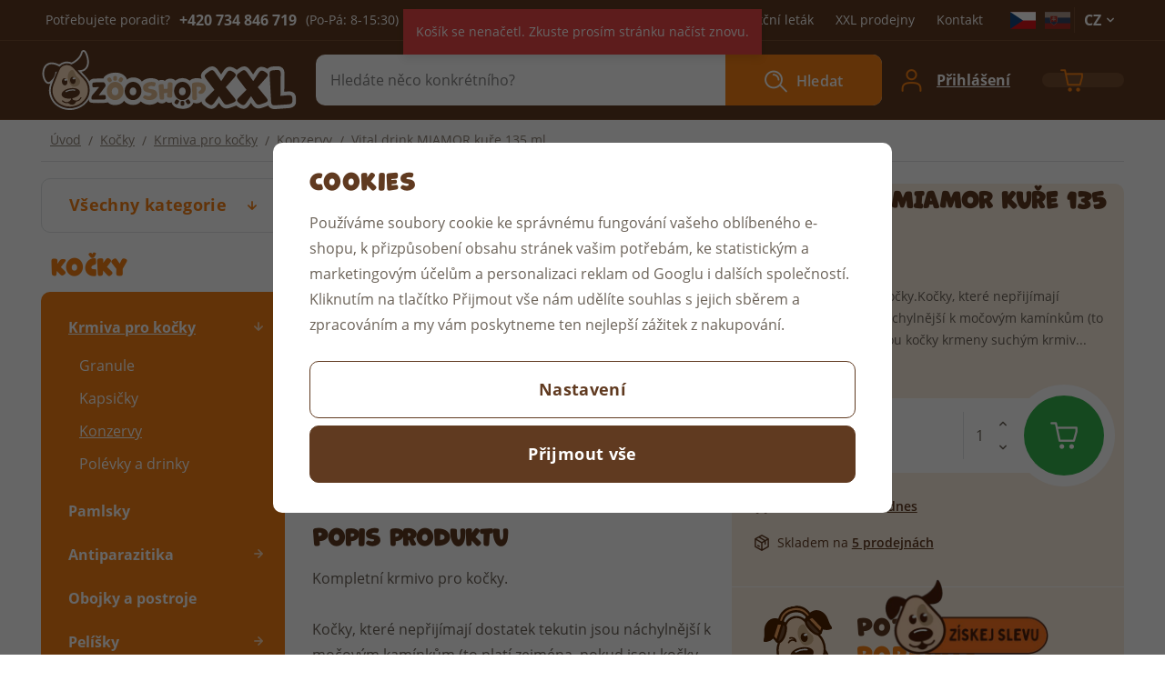

--- FILE ---
content_type: text/html; charset=UTF-8
request_url: https://www.zooshopxxl.cz/vital-drink-miamor-kure-135-ml_z29/
body_size: 31577
content:
<!DOCTYPE html>


                     
    
         
            
   

    
        
                
        
        

                                                

   
   
   


<html class="no-js lang-cs" lang="cs">
<head>
   <meta charset="utf-8">
   
      <meta name="author" content="ZooShopXXL.cz">
   

   <meta name="web_author" content="wpj.cz">

   
      <meta name="description" content="Kompletní krmivo pro kočky.Kočky, které nepřijímají dostatek tekutin jsou náchylnější k močovým kamínkům (to platí zejména, pokud jsou kočky krmeny suchým">
   

         <meta name="viewport" content="width=device-width, initial-scale=1">
   
   <meta property="og:title" content="Vital drink MIAMOR kuře 135 ml - ZooShopXXL.cz">
      
         <meta property="og:image" content="https://www.zooshopxxl.cz/data/tmp/108/4/21704_108.jpg?1652947127_1">
   
   <meta property="og:url" content="https://www.zooshopxxl.cz/vital-drink-miamor-kure-135-ml_z29/">
   <meta property="og:type" content="website">

   
   

   
      <title>Vital drink MIAMOR kuře 135 ml - ZooShopXXL.cz</title>
   

   
      
   <link rel="stylesheet" href="https://use.typekit.net/ekh0dqz.css">


      
         <link rel="stylesheet" href="/web/build/app.67b43085.css">
         
      
   <link rel="stylesheet" href="/web/build/product.26e7bc53.css">

   

   
         <link rel="canonical" href="https://www.zooshopxxl.cz/vital-drink-miamor-kure-135-ml_z29/">
   

   
               <meta name="robots" content="index, follow">
         
   <meta name="format-detection" content="telephone=no">


   
         

   
   <link rel="shortcut icon" href="/templates/images/favicon.ico">
   
   
   <link rel="apple-touch-icon" sizes="180x180" href="/templates/images/share/apple-touch-icon.png">
   <link rel="icon" type="image/png" sizes="32x32" href="/templates/images/share/favicon-32x32.png">
   <link rel="icon" type="image/png" sizes="16x16" href="/templates/images/share/favicon-16x16.png">
   <link rel="manifest" href="/templates/images/share/site.webmanifest">

   <link rel="search" href="/vyhledavani/" type="text/html">

   <script src="/common/static/js/sentry-6.16.1.min.js"></script>

<script>
   Sentry.init({
      dsn: 'https://bdac53e35b1b4424b35eb8b76bcc2b1a@sentry.wpj.cz/9',
      allowUrls: [
         /www\.zooshopxxl\.cz\//
      ],
      denyUrls: [
         // Facebook flakiness
         /graph\.facebook\.com/i,
         // Facebook blocked
         /connect\.facebook\.net\/en_US\/all\.js/i,
         // Chrome extensions
         /extensions\//i,
         /^chrome:\/\//i,
         /kupshop\.local/i
      ],
      beforeSend(event) {
         if (!/FBA[NV]|PhantomJS|SznProhlizec/.test(window.navigator.userAgent)) {
            return event;
         }
      },
      ignoreErrors: [
         // facebook / ga + disabled cookies
         'fbq is not defined',
         'Can\'t find variable: fbq',
         '_gat is not defined',
         'AW is not defined',
         'Can\'t find variable: AW',
         'url.searchParams.get', // gtm koza
         // localstorage not working in incoginto mode in iOS
         'The quota has been exceeded',
         'QuotaExceededError',
         'Undefined variable: localStorage',
         'localStorage is null',
         'The operation is insecure',
         "Failed to read the 'localStorage'",
         "gtm_",
         "Can't find variable: glami",
      ]
   });

   Sentry.setTag("web", "prod_zooshopxxl_db");
   Sentry.setTag("wbpck", 1);
   Sentry.setTag("adm", 0);
   Sentry.setTag("tpl", "x");
   Sentry.setTag("sentry_v", "6.16.1");
</script>

   <script>
   window.wpj = window.wpj || {};
   wpj.onReady = wpj.onReady || [];
   wpj.jsShop = wpj.jsShop || {events:[]};

   window.dataLayer = window.dataLayer || [];
   function gtag() {
      window.dataLayer.push(arguments);
   }
   window.wpj.cookie_bar_send = true;

   wpj.getCookie = (sKey) => decodeURIComponent(
      document.cookie.replace(
         new RegExp(
            '(?:(?:^|.*;)\\s*' +
            encodeURIComponent(sKey).replace(/[\-\.\+\*]/g, '\\$&') +
            '\\s*\\=\\s*([^;]*).*$)|^.*$'
         ),
         '$1'
      )
   ) || null;

      var consents = wpj.getCookie('cookie-bar')?.split(',');

   if (!(consents instanceof Array)){
      consents = [];
   }

   consents_fields = {
      ad_storage: consents.includes('ad_storage') ? 'granted' : 'denied',
      ad_user_data: consents.includes('ad_storage') ? 'granted' : 'denied',
      ad_personalization: consents.includes('ad_storage') ? 'granted' : 'denied',
      personalization_storage: consents.includes('personalization_and_functionality_storage') ? 'granted' : 'denied',
      functionality_storage: 'granted',
      analytics_storage: consents.includes('analytics_storage') ? 'granted' : 'denied',
   };
   gtag('consent', 'default', consents_fields);

   gtag("set", "ads_data_redaction", true);

   dataLayer.push({
      'event': 'defaultConsent',
      'consents' : consents_fields,
      'version': 'v2'
   });
   </script>

<script>
   wpj.data = wpj.data || { };

   
   

   

   
</script>


   

         <meta name="google-site-verification" content="3mo5uY6lv82R3usR_fp1wGpVpMVd3oSvUa3JdmxdeOg">
         <meta name="google-site-verification" content="UkqWk46m75-jxXW_1yE2m6j5xSkH2nAGdxddCFCPSIg">
         <meta name="google-site-verification" content="xzm5gbwT3N-r3AAM6e0Wmy1LiJu9lOvy0Erkv-IHfqk">
   
         <meta name="facebook-domain-verification" content="rrvc68s42t7805r0bfs4t8f3kuzfbe">
   
   
   
             <script async src="https://www.googletagmanager.com/gtag/js?id=G-753KG9XXMX"></script>
   
   <script>
      <!-- Global site tag (gtag.js) - Google Analytics 4 -->
      gtag('config', 'G-753KG9XXMX');
   </script>

      

   

<script>page_data = {"page":{"language":"cs","title":"Vital drink MIAMOR ku\u0159e 135 ml - ZooShopXXL.cz","path":"\/vital-drink-miamor-kure-135-ml_z29\/","currency":"CZK","currencyRate":1,"breadCrumbs":[{"id":"","name":"Dom\u016f"},{"id":1028,"name":"Ko\u010dky"},{"id":313,"name":"Krmiva pro ko\u010dky"},{"id":1031,"name":"Konzervy"},{"id":"","name":"Vital drink MIAMOR ku\u0159e 135 ml"}],"environment":"live","type":"product"},"resetRefferer":false,"event":"pageView","products":[{"id":29,"idProduct":29,"EAN":4000158743619,"code":74447,"productCode":74447,"hasVariations":false,"variationsIds":[],"idVariation":null,"variationCode":null,"variationName":null,"soldOut":null,"idAll":[],"categoryMain":[{"id":1028,"name":"Ko\u010dky"},{"id":313,"name":"Krmiva pro ko\u010dky"},{"id":1031,"name":"Konzervy"}],"categoryCurrent":[{"id":1028,"name":"Ko\u010dky"},{"id":313,"name":"Krmiva pro ko\u010dky"},{"id":1031,"name":"Konzervy"},{"id":"","name":"Vital drink MIAMOR ku\u0159e 135 ml"}],"producer":"Miamor","campaigns":[],"name":"Vital drink MIAMOR ku\u0159e 135 ml","vat":12,"price":37.5,"priceWithVat":42,"priceWithoutVat":37.5,"priceVat":4.5,"priceWithoutDiscount":37.5,"discount":0,"hasDiscount":false,"availability":"skladem","url":"https:\/\/www.zooshopxxl.cz\/vital-drink-miamor-kure-135-ml_z29\/","imageUrl":"https:\/\/www.zooshopxxl.cz\/data\/tmp\/0\/4\/21704_0.jpg?1652947127_1","position":1}],"once":false,"version":"v2"};page_data['page']['layout'] = window.innerWidth  > 991 ? 'web' : window.innerWidth > 543 ? 'tablet' : 'mobil';if (typeof userData === 'undefined') {var userData = wpj.getCookie('jsShopGtmUser');var userDataParsed = null;if(userData) {userDataParsed = JSON.parse(userData);wpj.onReady.push(function () {wpj.storage.cookies.removeItem('jsShopGtmUser');});} else {userData = localStorage.getItem('js-shop-gtm-user');if(userData) {userDataParsed = JSON.parse(userData).data;}}}if (userDataParsed) {page_data.user = userDataParsed;}dataLayer.push(page_data);</script><script src="/common/static/wpj/wpj.gtm.js?v2"></script><script>var urlParams = new URLSearchParams(window.location.search);var hash = location.href.split("#")[1] || urlParams.get('id_variation') || "";gtm_getDetailImpressions(hash, 'detailImpressions');</script><script>
              wpj.onReady.push(function () {
                 [ 'logout', 'registration', 'login', 'newsletter_subscribe'].forEach(function (type) {
                    let cookieValue = wpj.storage.cookies.getItem('gtm_'+type);

                    if (cookieValue === null) {
                       return;
                    }
                    wpj.storage.cookies.removeItem('gtm_'+type);

                    cookieValue = JSON.parse(cookieValue);

                    let valueData;
                    if (type === 'newsletter_subscribe') {
                       valueData = { ...cookieValue };
                       type = 'newsletterSubscribe';
                    } else if (cookieValue instanceof Array) {
                       valueData = { data: cookieValue };
                    } else {
                       valueData = { value: cookieValue };
                    }
                     window.dataLayer.push({
                        event: 'success' +  gtm_ucfirst(type),
                           ...valueData
                     });
                 });
              });
              function gtm_ucfirst(str) {
                   if (!str || typeof str !== 'string') return str;
                   return str.charAt(0).toUpperCase() + str.slice(1);
               }
           </script>      <!-- Google Tag Manager -->
   <script data-cookieconsent="ignore">(function(w,d,s,l,i) {w[l] = w[l] || [];w[l].push({'gtm.start': new Date().getTime(), event: 'gtm.js'});
         var f = d.getElementsByTagName(s)[0],j=d.createElement(s),dl=l != 'dataLayer' ? '&l=' + l : '';
         j.async = true;j.src='//www.googletagmanager.com/gtm.js?id=' + i + dl;f.parentNode.insertBefore(j, f);
      })(window, document, 'script', 'dataLayer', 'GTM-KPWMLBD');</script>
   <!-- End Google Tag Manager -->
</head>
<body >



<!-- Google Tag Manager -->
   <noscript>
       <iframe src="//www.googletagmanager.com/ns.html?id=GTM-KPWMLBD" height="0" width="0" style="display:none;visibility:hidden"></iframe>
   </noscript>
<!-- End Google Tag Manager -->


   
      

      <div class="header-top">
   <div class="container display-flex">
      <div class="contact">
         <span>Potřebujete poradit?</span>
                     <strong>+420&nbsp;734 846 719</strong>
            <span>(Po-Pá: 8-15:30)</span>
                  <a href="mailto:objednavky@zooshopxxl.cz">objednavky@zooshopxxl.cz</a>
      </div>
      <div class="menu-wrapper">
         
<div class="">
    
   <ul class="">
                 <li class=" item-62">
             <a href="/akcni-letak/" >
                 Akční leták
             </a>
                        </li>
                 <li class=" item-49">
             <a href="/prodejny" >
                 XXL prodejny
             </a>
                        </li>
                 <li class=" item-32">
             <a href="/kontakt/" >
                 Kontakt
             </a>
                        </li>
          </ul>

</div>


                     <div class="header-country">
   
   
         <a href="/zeme/CZ" title="Česká republika" class="is-active ">
         <img src="/common/static/images/flags/cz.svg" alt="Česká republika" width="28" height="19">

               </a>
         <a href="/zeme/SK" title="Slovensko" class="">
         <img src="/common/static/images/flags/sk.svg" alt="Slovensko" width="28" height="19">

               </a>
   </div>
            <div class="lang-switch">
               <span>CZ<i class="fc icons_caret-down"></i></span>
               <div class="languages-content" style="display: none;">
                  <ul>
                     
                                             <li class="hidden">
                           <a href="/change-language/cs/" title="cs">
                              CZ
                           </a>
                        </li>
                                             <li>
                           <a href="/change-language/de/" title="de">
                              DE
                           </a>
                        </li>
                                       </ul>
               </div>
            </div>
               </div>
   </div>
</div>
<header class="header">
   <div class="container display-flex">
      <div class="header-burger header-icon">
         <a href="" data-toggle="burger">
            <span class="fc icons_menu"></span>
         </a>
      </div>
      <a href="/" title="ZooShopXXL.cz" class="logo">
         <picture>
            <source srcset="/templates/images/logo_rwd.svg" media="(max-width: 991px)">
            <img src="/templates/images/logo.svg" alt="ZooShopXXL.cz" width="282" height="66">
         </picture>
      </a>
                  <div class="header-search-inline">
   <form method="get" action="/vyhledavani/">
      <input type="text" name="search" value="" maxlength="100" class="form-control autocomplete-control"
             placeholder="Hledáte něco konkrétního?" autocomplete="off" data-search-input>
      <button name="submit" type="submit" value="Hledat"
              class="btn btn-search fc icons_search" >Hledat</button>
         </form>
</div>

      <div class="header-icons">
         <div class="header-search header-icon">
            <a href="/vyhledavani/" data-toggle="search">
               <span class="fc icons_search"></span>
            </a>
         </div>

         
            <div class="header-login header-icon" id="js-shop-user">
               <a href="/prihlaseni/" class="cart-signin">
                  <span class="fc icons_user"></span>
                  <div>
                     <span>Váš účet</span>
                     <p class="login">Přihlášení</p>
                  </div>
               </a>
            </div>
            <div class="header-cart header-icon" id="js-shop-cart-info">
   <a href="/kosik/" class='empty'>
      <span class='fc icons_cart'></span>
      <span class='price'></span>
   </a>
</div>

<div id="js-shop-cart">
</div>
               </div>
   </div>
</header>
<div class="header-search-outer">
   <div class="header-search-inner" data-search-form>
      <div class="container">
         <form method="get" role="search" action="/vyhledavani/">
            <input type="text" name="search" value="" maxlength="100" class="form-control autocomplete-control"
                   placeholder="Hledáte něco konkrétního?" aria-label="Hledáte něco konkrétního?" autocomplete="off" data-search-input>
            <button name="submit" type="submit" value="Hledat" class="btn btn-primary btn-block"><span>Hledat</span></button>
            <button class="search-toggle" data-toggle="search" aria-label="Zavřít"><i class="fc lightbox_close"></i></button>
         </form>
      </div>
   </div>
</div>

<script id="productSearch" type="text/x-dot-template">
      <div class="autocomplete-inner">
      
      {{? it.items.Produkty || it.items.Kategorie || it.items.Vyrobci || it.items.Clanky }}


      <div class="autocomplete-products">
         {{? it.items.Kategorie }}
         <div class="autocomplete-categories">
            
            <p class="title-default">Kategorie</p>
            
            <div class="row">
               {{~it.items.Kategorie.items :item :index}}
               <div data-autocomplete-item="section" class="col-xxxl-3 col-xl-4 col-md-6 col-xxs-12">
                  <a class="ac-section" href="/presmerovat/?type=category&id={{=item.id}}">
                     {{? item.photo_src}}
                     <img src="{{=item.photo_src}}" alt="{{=item.label}}">
                     {{??}}
                     <img src="/data/tmp/6/0/0_6.jpg?_1" alt="{{=item.label}}">
                     {{?}}
                     <span>{{=item.name}}</span>
                  </a>
               </div>
               {{~}}
            </div>
         </div>
         {{?}}
         {{? it.items.Produkty }}
         <div class="autocomplete-products-inner">
            
            <p class="title-default">Produkty</p>
            
            <ul>
               {{~it.items.Produkty.items :item :index}}
               <li data-autocomplete-item="product">
                  <a href="/presmerovat/?type=product&id={{=item.id}}">
                     {{? item.image }}
                     <img src="{{=item.image}}" alt="{{=item.label}}">
                     {{??}}
                     <img src="/data/tmp/2/0/0_2.jpg?_1" alt="{{=item.label}}">
                     {{?}}
                     <div class="title-wrapper">
                        <span class="title">{{=item.label}}</span>
                        {{? item.price }}
                        <span class="price">{{=item.price}}</span>
                        {{?}}
                     </div>
                  </a>
               </li>
               {{~}}
            </ul>
         </div>
         {{?}}
      </div>

   {{? it.items.Produkty }}
      <div class="autocomplete-top-product">
         <div class="deco-label">
            <span class="fc icons_deco-footprint-alt"></span>
            <span class="title h4">top</span>
         </div>
         <p class="title-default">produkt</p>
         <ul>
            {{~it.items.Produkty.items :item :index}}
            <li data-autocomplete-item="product">
               <a href="/presmerovat/?type=product&id={{=item.id}}">
                  {{? item.image }}
                  <img src="{{=item.image}}" alt="{{=item.label}}" class="img-responsive">
                  {{??}}
                  <img src="/data/tmp/2/0/0_2.jpg?_1" class="img-responsive" alt="{{=item.label}}">
                  {{?}}
                  <div class="title-wrapper">
                     <span class="title">{{=item.label}}</span>
                     {{? item.price }}
                     <span class="price">{{=item.price}}</span>
                     {{?}}
                  </div>
               </a>
            </li>
            {{~}}
         </ul>
      </div>
   {{?}}

      
      <div class="ac-showall" data-autocomplete-item="show-all">
         <a href="" class="btn btn-primary btn-block">Zobrazit všechny výsledky</a>
      </div>
      
      {{??}}
      <div class="autocomplete-noresult">
         <p>
            
            Žádný výsledek
            
         </p>
      </div>
      {{?}}
      
   </div>
</script>

<script>
   
   wpj.onReady.push(function () {
      $('[data-search-input]').productSearch();
   });
   
</script>
   
   
      
   <main class="main container product-main">
      
   <ul class="breadcrumbs ">
                           <li><a href="/" title="Zpět na úvod">Úvod</a></li>
                                       <li><a href="/kocky_k1028/" title="Zpět na Kočky">Kočky</a></li>
                                       <li><a href="/kocky_k1028/krmiva-pro-kocky_k313/" title="Zpět na Krmiva pro kočky">Krmiva pro kočky</a></li>
                                       <li><a href="/kocky_k1028/krmiva-pro-kocky_k313/konzervy_k1031/" title="Zpět na Konzervy">Konzervy</a></li>
                                       <li class="active">Vital drink MIAMOR kuře 135 ml</li>
                     </ul>


      <div class="product-body">
         <div class="product-side">
            <div class="sidebar-sections-wrapper">
               <div class="sections-root">
                  <button type="button" class="sections-title btn btn-sections">Všechny kategorie</button>
                  <div class="opener-content">
                      <div class="sidebar-sections" data-sidesections><ul class="list-unstyled sidebar-sections-nav sidebar-sections-nav-root"><li class="sidebar-navitem section_970" data-sidesections-navitem><a href="/psi_k970/" class="navlink"><span>Psi</span></a></li><li class="sidebar-navitem section_1028" data-sidesections-navitem><a href="/kocky_k1028/" class="navlink"><span>Kočky</span></a></li><li class="sidebar-navitem section_1064" data-sidesections-navitem><a href="/akvaristika_k1064/" class="navlink"><span>Akvaristika</span></a></li><li class="sidebar-navitem section_1082" data-sidesections-navitem><a href="/teraristika_k1082/" class="navlink"><span>Teraristika</span></a></li><li class="sidebar-navitem section_1092" data-sidesections-navitem><a href="/hlodavci_k1092/" class="navlink"><span>Hlodavci</span></a></li><li class="sidebar-navitem section_1113" data-sidesections-navitem><a href="/ptaci_k1113/" class="navlink"><span>Ptáci</span></a></li><li class="sidebar-navitem section_1124" data-sidesections-navitem><a href="/kone_k1124/" class="navlink"><span>Koně</span></a></li><li class="sidebar-navitem section_1144" data-sidesections-navitem><a href="/vyprodej_k1144/" class="navlink"><span>Výprodej</span></a></li></ul></div> 


                  </div>
               </div>

                                 <h3>Kočky</h3>
                   <div class="sidebar-sections" data-sidesections><ul class="list-unstyled sidebar-sections-nav"><li class="sidebar-navitem section_313" data-sidesections-navitem><i class="navitem-trigger" data-sidesections-trigger></i><a href="/kocky_k1028/krmiva-pro-kocky_k313/" class="navlink"><span>Krmiva pro kočky</span></a><ul class="list-unstyled sidebar-sections-nav"><li class="sidebar-navitem section_1029" data-sidesections-navitem><a href="/kocky_k1028/krmiva-pro-kocky_k313/granule_k1029/" class="navlink"><span>Granule</span></a></li><li class="sidebar-navitem section_1030" data-sidesections-navitem><a href="/kocky_k1028/krmiva-pro-kocky_k313/kapsicky_k1030/" class="navlink"><span>Kapsičky</span></a></li><li class="sidebar-navitem section_1031" data-sidesections-navitem><a href="/kocky_k1028/krmiva-pro-kocky_k313/konzervy_k1031/" class="navlink"><span>Konzervy</span></a></li><li class="sidebar-navitem section_1032" data-sidesections-navitem><a href="/kocky_k1028/krmiva-pro-kocky_k313/polevky-a-drinky_k1032/" class="navlink"><span>Polévky a drinky</span></a></li></ul></li><li class="sidebar-navitem section_536" data-sidesections-navitem><a href="/kocky_k1028/pamlsky_k536/" class="navlink"><span>Pamlsky</span></a></li><li class="sidebar-navitem section_382" data-sidesections-navitem><i class="navitem-trigger" data-sidesections-trigger></i><a href="/kocky_k1028/antiparazitika_k382/" class="navlink"><span>Antiparazitika</span></a><ul class="list-unstyled sidebar-sections-nav"><li class="sidebar-navitem section_1033" data-sidesections-navitem><a href="/kocky_k1028/antiparazitika_k382/antiparazitni-obojky_k1033/" class="navlink"><span>Antiparazitní obojky</span></a></li><li class="sidebar-navitem section_1034" data-sidesections-navitem><a href="/kocky_k1028/antiparazitika_k382/antiparazitni-pipety_k1034/" class="navlink"><span>Antiparazitní pipety</span></a></li><li class="sidebar-navitem section_1035" data-sidesections-navitem><a href="/kocky_k1028/antiparazitika_k382/antiparazitni-sampony_k1035/" class="navlink"><span>Antiparazitní šampóny</span></a></li><li class="sidebar-navitem section_1036" data-sidesections-navitem><a href="/kocky_k1028/antiparazitika_k382/antiparazitni-spreje_k1036/" class="navlink"><span>Antiparazitní spreje</span></a></li><li class="sidebar-navitem section_1037" data-sidesections-navitem><a href="/kocky_k1028/antiparazitika_k382/specialni-pomucky_k1037/" class="navlink"><span>Speciální pomůcky</span></a></li></ul></li><li class="sidebar-navitem section_560" data-sidesections-navitem><a href="/kocky_k1028/obojky-a-postroje_k560/" class="navlink"><span>Obojky a postroje</span></a></li><li class="sidebar-navitem section_119" data-sidesections-navitem><i class="navitem-trigger" data-sidesections-trigger></i><a href="/kocky_k1028/pelisky_k119/" class="navlink"><span>Pelíšky</span></a><ul class="list-unstyled sidebar-sections-nav"><li class="sidebar-navitem section_1038" data-sidesections-navitem><a href="/kocky_k1028/pelisky_k119/pelisky-s-okrajem_k1038/" class="navlink"><span>Pelíšky s okrajem</span></a></li><li class="sidebar-navitem section_1039" data-sidesections-navitem><a href="/kocky_k1028/pelisky_k119/kukane-a-boudicky_k1039/" class="navlink"><span>Kukaně a boudičky</span></a></li><li class="sidebar-navitem section_1041" data-sidesections-navitem><a href="/kocky_k1028/pelisky_k119/podlozky-a-polstare_k1041/" class="navlink"><span>Podložky a polštáře</span></a></li><li class="sidebar-navitem section_1040" data-sidesections-navitem><a href="/kocky_k1028/pelisky_k119/vaky_k1040/" class="navlink"><span>Vaky</span></a></li></ul></li><li class="sidebar-navitem section_553" data-sidesections-navitem><i class="navitem-trigger" data-sidesections-trigger></i><a href="/kocky_k1028/hracky_k553/" class="navlink"><span>Hračky</span></a><ul class="list-unstyled sidebar-sections-nav"><li class="sidebar-navitem section_1042" data-sidesections-navitem><a href="/kocky_k1028/hracky_k553/interaktivni_k1042/" class="navlink"><span>Interaktivní</span></a></li><li class="sidebar-navitem section_1049" data-sidesections-navitem><a href="/kocky_k1028/hracky_k553/micky-pro-kocky_k1049/" class="navlink"><span>Míčky pro kočky</span></a></li><li class="sidebar-navitem section_1045" data-sidesections-navitem><a href="/kocky_k1028/hracky_k553/mavatka-a-udice_k1045/" class="navlink"><span>Mávátka a udice</span></a></li><li class="sidebar-navitem section_1046" data-sidesections-navitem><a href="/kocky_k1028/hracky_k553/mysky-a-plysove-hracky_k1046/" class="navlink"><span>Myšky a plyšové hračky</span></a></li><li class="sidebar-navitem section_1047" data-sidesections-navitem><a href="/kocky_k1028/hracky_k553/tunely_k1047/" class="navlink"><span>Tunely</span></a></li><li class="sidebar-navitem section_1048" data-sidesections-navitem><a href="/kocky_k1028/hracky_k553/laserove_k1048/" class="navlink"><span>Laserové</span></a></li></ul></li><li class="sidebar-navitem section_364" data-sidesections-navitem><a href="/kocky_k1028/podestylka_k364/" class="navlink"><span>Podestýlka</span></a></li><li class="sidebar-navitem section_715" data-sidesections-navitem><i class="navitem-trigger" data-sidesections-trigger></i><a href="/kocky_k1028/toalety_k715/" class="navlink"><span>Toalety</span></a><ul class="list-unstyled sidebar-sections-nav"><li class="sidebar-navitem section_281" data-sidesections-navitem><a href="/kocky_k1028/toalety_k715/toalety_k281/" class="navlink"><span>Toalety</span></a></li><li class="sidebar-navitem section_90" data-sidesections-navitem><a href="/kocky_k1028/toalety_k715/lopatky_k90/" class="navlink"><span>Lopatky</span></a></li><li class="sidebar-navitem section_659" data-sidesections-navitem><a href="/kocky_k1028/toalety_k715/filty-a-sacky_k659/" class="navlink"><span>Filty a sáčky</span></a></li><li class="sidebar-navitem section_1050" data-sidesections-navitem><a href="/kocky_k1028/toalety_k715/predlozky-k-wc_k1050/" class="navlink"><span>Předložky k WC</span></a></li></ul></li><li class="sidebar-navitem section_294" data-sidesections-navitem><a href="/kocky_k1028/skrabadla_k294/" class="navlink"><span>Škrabadla</span></a></li><li class="sidebar-navitem section_815" data-sidesections-navitem><i class="navitem-trigger" data-sidesections-trigger></i><a href="/kocky_k1028/kosmetika-a-hygiena_k815/" class="navlink"><span>Kosmetika a hygiena</span></a><ul class="list-unstyled sidebar-sections-nav"><li class="sidebar-navitem section_266" data-sidesections-navitem><a href="/kocky_k1028/kosmetika-a-hygiena_k815/sampony-a-kondicionery_k266/" class="navlink"><span>Šampóny a kondicionéry</span></a></li><li class="sidebar-navitem section_400" data-sidesections-navitem><a href="/kocky_k1028/kosmetika-a-hygiena_k815/hrebeny-a-kartace_k400/" class="navlink"><span>Hřebeny a kartáče</span></a></li><li class="sidebar-navitem section_1051" data-sidesections-navitem><a href="/kocky_k1028/kosmetika-a-hygiena_k815/pece-o-oci_k1051/" class="navlink"><span>Péče o oči</span></a></li><li class="sidebar-navitem section_1052" data-sidesections-navitem><a href="/kocky_k1028/kosmetika-a-hygiena_k815/pece-o-usi_k1052/" class="navlink"><span>Péče o uši</span></a></li><li class="sidebar-navitem section_1053" data-sidesections-navitem><a href="/kocky_k1028/kosmetika-a-hygiena_k815/pece-o-tlapky_k1053/" class="navlink"><span>Péče o tlapky</span></a></li><li class="sidebar-navitem section_1054" data-sidesections-navitem><a href="/kocky_k1028/kosmetika-a-hygiena_k815/pece-o-zuby_k1054/" class="navlink"><span>Péče o zuby</span></a></li><li class="sidebar-navitem section_1055" data-sidesections-navitem><a href="/kocky_k1028/kosmetika-a-hygiena_k815/odstanovace-zapachu-a-odpuzovace_k1055/" class="navlink"><span>Odstaňovače zápachu a odpuzovače</span></a></li></ul></li><li class="sidebar-navitem section_1056" data-sidesections-navitem><i class="navitem-trigger" data-sidesections-trigger></i><a href="/kocky_k1028/vitaminy-pro-kocku_k1056/" class="navlink"><span>Vitamíny pro kočku</span></a><ul class="list-unstyled sidebar-sections-nav"><li class="sidebar-navitem section_1057" data-sidesections-navitem><a href="/kocky_k1028/vitaminy-pro-kocku_k1056/kloubni-vyziva_k1057/" class="navlink"><span>Kloubní výživa</span></a></li><li class="sidebar-navitem section_1058" data-sidesections-navitem><a href="/kocky_k1028/vitaminy-pro-kocku_k1056/vitaminy-a-mineraly_k1058/" class="navlink"><span>Vitamíny a minerály</span></a></li><li class="sidebar-navitem section_1059" data-sidesections-navitem><a href="/kocky_k1028/vitaminy-pro-kocku_k1056/oleje_k1059/" class="navlink"><span>Oleje</span></a></li><li class="sidebar-navitem section_1060" data-sidesections-navitem><a href="/kocky_k1028/vitaminy-pro-kocku_k1056/ostatni_k1060/" class="navlink"><span>Ostatní</span></a></li></ul></li><li class="sidebar-navitem section_473" data-sidesections-navitem><i class="navitem-trigger" data-sidesections-trigger></i><a href="/kocky_k1028/misky-napajecky_k473/" class="navlink"><span>Misky, napaječky</span></a><ul class="list-unstyled sidebar-sections-nav"><li class="sidebar-navitem section_1131" data-sidesections-navitem><a href="/kocky_k1028/misky-napajecky_k473/keramicke-misky_k1131/" class="navlink"><span>Keramické misky</span></a></li><li class="sidebar-navitem section_1125" data-sidesections-navitem><a href="/kocky_k1028/misky-napajecky_k473/plastove-misky_k1125/" class="navlink"><span>Plastové misky</span></a></li><li class="sidebar-navitem section_1135" data-sidesections-navitem><a href="/kocky_k1028/misky-napajecky_k473/dvojmisky_k1135/" class="navlink"><span>Dvojmisky</span></a></li><li class="sidebar-navitem section_1126" data-sidesections-navitem><a href="/kocky_k1028/misky-napajecky_k473/podlozky-pod-misky_k1126/" class="navlink"><span>Podložky pod misky</span></a></li><li class="sidebar-navitem section_1061" data-sidesections-navitem><a href="/kocky_k1028/misky-napajecky_k473/fontany_k1061/" class="navlink"><span>Fontány</span></a></li></ul></li><li class="sidebar-navitem section_797" data-sidesections-navitem><i class="navitem-trigger" data-sidesections-trigger></i><a href="/kocky_k1028/dvirka-a-site_k797/" class="navlink"><span>Dvířka a sítě</span></a><ul class="list-unstyled sidebar-sections-nav"><li class="sidebar-navitem section_1062" data-sidesections-navitem><a href="/kocky_k1028/dvirka-a-site_k797/dvirka_k1062/" class="navlink"><span>Dvířka</span></a></li><li class="sidebar-navitem section_1063" data-sidesections-navitem><a href="/kocky_k1028/dvirka-a-site_k797/site_k1063/" class="navlink"><span>Sítě</span></a></li></ul></li><li class="sidebar-navitem section_901" data-sidesections-navitem><a href="/kocky_k1028/prepravky_k901/" class="navlink"><span>Přepravky</span></a></li></ul></div><script> wpj.onReady.push(function () { $('[data-sidesections] [data-sidesections-trigger]').on('click', function (e) { var $list_item = $(this).closest('[data-sidesections-navitem]'); $list_item.children('ul').slideToggle(); if (!$list_item.hasClass('toggle-opened') && $list_item.hasClass('opened')) $list_item.removeClass('opened'); else $list_item.toggleClass('toggle-opened'); }); }); </script> 

         <script>
         wpj.onReady.push(function () {
                        $("[data-sidesections] .section_1028").addClass('opened');
                        $("[data-sidesections] .section_313").addClass('opened');
                        $("[data-sidesections] .section_1031").addClass('opened').addClass('active');
                     });
      </script>
   
                           </div>
         </div>
         <div class="product-content">
            <div class=" product-top">
               <div class="row">
                  <div class="col-xxs-12 col-xl-6 column-left">
                                             <div class="product-gallery" data-gallery-wrapper>
   <div class="product-photo-main">
            <a href="/data/tmp/0/4/21704_0.jpg?1652947127_1" data-rel="gallery" data-main-photo-link>
         <img src="/data/tmp/3/4/21704_3.jpg?1652947127_1"
              alt="Vital drink MIAMOR kuře 135 ml" class="img-responsive" width="941" height="721" data-main-photo>
      </a>
         </div>

      </div>
                                       </div>

                  <div class="col-xxs-12 col-xl-6 column-right pull-right">
                     
                     <div class="product-content-block">
                        <div class="product-flags">
                                                   </div>
                        <h1>Vital drink MIAMOR kuře 135 ml</h1>
                        <div class="product-code-wrapper">
                                                         <p class="product-code">Kód produktu&nbsp;74447</p>
                                                                              </div>
                                                   <p class="annotation">Kompletní krmivo pro kočky.Kočky, které nepřijímají dostatek tekutin jsou náchylnější k močovým kamínkům (to platí zejména, pokud jsou kočky krmeny suchým krmiv...</p>
                                                
                                                   
                           <div data-reload="variation">
   
   
            
      

   
            
   
         

   
   

      
   

   <div class="submit-block-outer ">
      <div class="submit-block-wrapper">
         

         
   <div class="product-price-block">
            
      <p class="price" data-price>42 Kč</p>
      
      
               <p class="measure-price">300,00 Kč / 1 Kg</p>
            
   </div>
            <div class="submit-block-flags ">
            
                           <span class="flag flag-instore">skladem</span>
                                 </div>

                     <form class="product-buy-form" action="/kosik/" method="get" data-buy-form>
               <input type="hidden" name="act" value="add">
               <input type="hidden" name="redir" value="1">
               <input type="hidden" name="IDproduct" value="29" data-detail-productid>
                              
<div class="submit-block">
   
   

            <div class="buy-count-wrapper">
         <input class="form-control" type="number" name="No" title="Počet kusů" value="1" step="1" data-filter="noreload">
         <div class="buy_count">
            <button type="button" class="fc icons_caret-up plus_unit"
                    title="Přidat 1 ks"></button>
            <button type="button" class="fc icons_caret-down minus_unit"
                    title="Odebrat 1 ks"></button>
         </div>
      </div>
   
   <div class="button-wrapper">
      <button type="submit" class="btn btn-insert" data-submit-btn>
         <span class="fc icons_cart"></span>

               </button>
   </div>
</div>
            </form>
               </div>
   </div>

   
   
      
   
   <div class="delivery-timetable">
               
         
                                             
               
                                                                           
               
                                          
               
                                          
               
                                          
               
                                          
               
                                          
               
                                          
               
                                          
               
                                          
               
                                                      <p>
                  <span class="fc icons_delivery"></span>
                  <span>Zboží můžete mít</span><a href=""
                                                         data-focus-opener="product-delivery">dnes</a>
               </p>
                                                                                                                                                                                                                                                                                                                                                                                                                                                                                                                                                         
                                          <p>
                  <span class="fc icons_package"></span>
                  <span>Skladem na</span>
                  <a href=""
                     data-focus-opener="product-delivery-stores">5 prodejnách</a>
               </p>
                              </div>
         <div class="focus product-delivery"  role="dialog" aria-modal="true" aria-labelledby="focus-title" tabindex="-1">
   <div class="focus-dialog">       <div class="focus-content">
         
            
            <div class="focus-header">
               <span class="title" id="focus-title">
    Kdy zboží obdržím?
</span>

               <a href="#" class="focus-close" data-focus="close">
                  <span>zavřít</span> <span class="fc lightbox_close"></span>
               </a>
            </div>
            
            
   
   

                  <p class="delivery delivery-0">skladem - připraveno k odeslání</p>
         
      <div class="deliveries">
         <h4>Doručení na adresu</h4>
         <table>
                                                                                                                                                                                                                                                <tr>
                  <td>DPD</td>
                  <td class="price">
                                             99 Kč
                                       </td>
                  <td>
                                             
                                          v pátek 23. 1.
                  </td>
               </tr>
                                          <tr>
                  <td>DPD Pickup</td>
                  <td class="price">
                                             99 Kč
                                       </td>
                  <td>
                                             
                                          v pátek 23. 1.
                  </td>
               </tr>
                                          <tr>
                  <td>PPL</td>
                  <td class="price">
                                             99 Kč
                                       </td>
                  <td>
                                             
                                          v pátek 23. 1.
                  </td>
               </tr>
                                          <tr>
                  <td>PPL - Parcel Shop</td>
                  <td class="price">
                                             99 Kč
                                       </td>
                  <td>
                                             
                                          v pátek 23. 1.
                  </td>
               </tr>
                     </table>
      </div>
   
         
         
      </div>
   </div>
</div>
               <div class="focus product-delivery-stores"  role="dialog" aria-modal="true" aria-labelledby="focus-title" tabindex="-1">
   <div class="focus-dialog">       <div class="focus-content">
         
            
            <div class="focus-header">
               <span class="title" id="focus-title">
    Kdy zboží obdržím?
</span>

               <a href="#" class="focus-close" data-focus="close">
                  <span>zavřít</span> <span class="fc lightbox_close"></span>
               </a>
            </div>
            
            
   

                  
                                          
         <div class="inperson">
            <h4>Dostupnost na prodejnách</h4>
            <table>
                                                                                                                                                                                                                                                                                                                                                                                                                                                   <tr>
                        <td>Prodejna ZooShopXXL Ústí n. L.</td>
                        <td class="delivery delivery-0">
                                                         skladem&nbsp;5&nbsp;ks
                                                   </td>
                        <td class="price">
                                                         zdarma
                                                   </td>
                        <td>
                                                         dnes
                                                   </td>
                     </tr>
                                                                                                                                                                                                                                                                                                                                                                                                                                                                     <tr>
                        <td>Prodejna ZooShopXXL Hradec Králové</td>
                        <td class="delivery delivery-0">
                                                         skladem&nbsp;9&nbsp;ks
                                                   </td>
                        <td class="price">
                                                         zdarma
                                                   </td>
                        <td>
                                                         dnes
                                                   </td>
                     </tr>
                                                                                                                                                                                                                                                                                                                                                                                                                                                                     <tr>
                        <td>Prodejna ZooShopXXL Liberec</td>
                        <td class="delivery delivery--1">
                                                         není skladem
                                                   </td>
                        <td class="price">
                                                         zdarma
                                                   </td>
                        <td>
                                                   </td>
                     </tr>
                                                                                                                                                                                                                                                                                                                                                                                                                                                                     <tr>
                        <td>Prodejna ZooShopXXL Plzeň</td>
                        <td class="delivery delivery-0">
                                                         skladem&nbsp;6&nbsp;ks
                                                   </td>
                        <td class="price">
                                                         zdarma
                                                   </td>
                        <td>
                                                         dnes
                                                   </td>
                     </tr>
                                                                                                                                                                                                                                                                                                                                                                                                                                                                     <tr>
                        <td>Prodejna ZooShopXXL Brno</td>
                        <td class="delivery delivery-0">
                                                         skladem&nbsp;7&nbsp;ks
                                                   </td>
                        <td class="price">
                                                         zdarma
                                                   </td>
                        <td>
                                                         dnes
                                                   </td>
                     </tr>
                                                                                                                                                                                                                                                                                                                                                                                                                                                                     <tr>
                        <td>Centrální sklad Povrly (Po-Pá:8-16)</td>
                        <td class="delivery delivery-0">
                                                         skladem >&nbsp;20&nbsp;ks
                                                   </td>
                        <td class="price">
                                                         zdarma
                                                   </td>
                        <td>
                                                         dnes
                                                   </td>
                     </tr>
                                                                                                                                                                                                                                                         </table>
         </div>
         
         
         
      </div>
   </div>
</div>
         </div>
                                                <div class="product-support-banner support-banner">
                           <div class="support-title">
                              <img src="/templates/images/dog-support.svg" width="77" height="83" loading="lazy" alt="">
                              <p class="h3">Potřebujete<br><span>Poradit?</span></p>
                           </div>
                           <div class="support-content">
                              <div class="col-content">
                                 <a class="phone" href="tel:734 846 719">734 846 719</a><br>
                                 <span>(Po-Pá: 8-15:30)</span>
                              </div>
                              <div class="col-content">
                                 <a class="mail" href="mailto:objednavky@zooshopxxl.cz">objednavky@zooshopxxl.cz</a>
                              </div>
                           </div>
                           <div class="support-btn-wrapper">
                              <a class="btn btn-primary" href="/kontakt/">Kontakt</a>
                           </div>
                        </div>
                     </div>

                        
<div class="product-links">
   <div class="fav-link-wrapper">
      


   <a href="/ucet/oblibene/pridat/29" class="fav-link cart-signin"
            title="Přidat mezi oblíbené" rel="nofollow"
       data-signin-next="/ucet/oblibene/pridat/29">
      <span class="fc icons_heart"></span> Přidat mezi oblíbené
   </a>
   </div>
   <div class="share-btns">
      <span class="share-btns-title">Sdílet</span>
      <a href="http://www.facebook.com/sharer/sharer.php?u=https://www.zooshopxxl.cz/vital-drink-miamor-kure-135-ml_z29/&title=Vital%20drink%20MIAMOR%20kuře%20135%20ml" target="_blank" rel="noopener noreferrer" title="Sdílet na Facebooku"
         class="fc icons_facebook"></a>
      <a href="http://twitter.com/intent/tweet?status=Vital%20drink%20MIAMOR%20kuře%20135%20ml&url=https://www.zooshopxxl.cz/vital-drink-miamor-kure-135-ml_z29/" rel="noopener noreferrer" target="_blank" title="Sdílet na Twitteru"
         class="fc icons_twitter"></a>
      <a href="http://pinterest.com/pin/create/bookmarklet/?media=/data/tmp/3/4/21704_3.jpg?1652947127_1&url=https://www.zooshopxxl.cz/vital-drink-miamor-kure-135-ml_z29/&is_video=false&description=Vital%20drink%20MIAMOR%20kuře%20135%20ml" title="Sdílet na Pinterestu"
         rel="noopener noreferrer" target="_blank" class="fc icons_pinterest"></a>
   </div>
</div>
                  </div>
                  <div class="col-xxs-12 col-xl-6 column-left ">
                     <div class="product-description">
           <h2>Popis produktu</h2>
        <p>Kompletní krmivo pro kočky.<br /><br />Kočky, které nepřijímají dostatek tekutin jsou náchylnější k močovým kamínkům (to platí zejména, pokud jsou kočky krmeny suchým krmivem). Proto Miamor Trinkfein je skvělé spojení krmiva i tekutin současně.<br />Krmný návod: viz obal.<br />Složení: 91% masová šťáva, 5 filé z kuřecích prsíček, rostlinné vedlejší produkty, minerály</p>
    
    </div>
                                             <div class="product-params">
      <p class="h2">Parametry</p>

      <ul>
         
                     <li class="product-producer">
               <span class="product-producer-title">
                  <strong> Výrobce / Dodavatel</strong>
               </span>
               


   <span class="producer-name">Miamor</span>
            </li>
               </ul>
   </div>
                                             <div class="product-producer">
                                                         <div class="producer-img">
                                                                  <img src="/data/tmp/7/6/146_7.jpg?1701731180_1"
                                      alt="Miamor" width="129" height="129"
                                      loading="lazy">
                              </div>
                                                      <div class="producer-content product-rwd-content">
                              <h3>Miamor</h3>
                              
                              <p></p>
                              <a href="/miamor_v146/" class="btn-link">Zobrazit produkty</a>

                           </div>
                        </div>
                                       </div>

                  <div class="col-xxs-12 col-xl-6 column-right pull-right">
                     
                     
                                          
                                          
                                          <div class="product-reviews-wrapper" id="recenze">
                        <div class="product-reviews-header">
                           <div class="title">
                              <div>
                                 <h3>Hodnocení</h3>
                                 <span class="reviews-count">(x&nbsp;hodnoceno)</span>
                              </div>
                           </div>
                           <div class="review-stars-wrapper">
                              <span class="rating">0</span>
                              <div class="review-stars">
                                                                     <i class="fc icons_star"></i>
                                                                     <i class="fc icons_star"></i>
                                                                     <i class="fc icons_star"></i>
                                                                     <i class="fc icons_star"></i>
                                                                     <i class="fc icons_star"></i>
                                                               </div>
                              <span class="wpj-tooltip review-stars-tooltip">
   Aritmetický průměr z {rating_count} udělených hodnocení.</span>
                           </div>
                        </div>
                        


   <div class="reviews-empty">
         <p>
                     Tento produkt zatím nemá žádné hodnocení.
               </p>
            <button type="button" class="btn btn-primary"
              data-wpj-focus="/reviews/29/" data-wpj-focus-ajax="1">Přidat hodnocení</button>
   </div>
                     </div>
                  </div>
               </div>
            </div>
            <div class="product-bottom">
               <hr>
               
                              <div class="w-badges"><div class="w-badge"><span class="fc icons_delivery"></span><div><h4 class="text-left">Doprava zdarma</h4><div class="w-text"><p>při objednávce nad 999 Kč.</p></div></div></div><div class="w-badge"><span class="fc icons_shipping"></span><div><h4 class="text-left">Rychlé doručení</h4><div class="w-text"><p>k Vám domů do 2 dnů.</p></div></div></div><div class="w-badge"><span class="fc icons_store"></span><div><h4 class="text-left">XXL prodejny</h4><div class="w-text"><p>s rozlohou až 1000 m<sup>2</sup>.</p></div></div></div><div class="w-badge"><span class="fc icons_package"></span><div><h4 class="text-left">stále skladem</h4><div class="w-text"><p>více než 15 000 produktů.</p></div></div></div></div>
            </div>
         </div>
      </div>
   </main>

         <div class="footer-join-us">
         <div class="container container-flex">
            <span class="fc icons_deco-footprint"></span>
            <img src="/templates/images/dog-footer.svg" width="207" height="301" loading="lazy" alt="" class="join-us-dog">
            <div class="join-us-content">
               <div class="wpj-row"><div class="wpj-col-6"><h2 class="text-left">Staňte se členem naší smečky</h2><div class="w-text"><p>a získejte výhodné slevy na každý nákup</p></div></div><div class="wpj-col-6"><div class="w-text"><ul><li>Sleva 5% na každý nákup.</li><li>Doprava zdarma od 999 Kč.</li><li>jednoduché vrácení zboží.</li><li>Slevové akce se dozvíte jako první.</li></ul></div></div></div>
            </div>
            <div class="btn-wrapper">
               <a class="btn btn-primary" href="/registrace/">Vytvořit účet</a>
            </div>
         </div>
      </div>
      <footer class="footer">
      <div class="container">
         <div class="footer-menu">
            <div class="column footer-info">
               <a href="/" title="ZooShopXXL.cz" class="logo">
                  <img src="/templates/images/logo.svg" width="367" height="87" alt="ZooShopXXL.cz" loading="lazy">
               </a>
               <div>
                                       <p><strong><a href="tel:734 846 719">734 846 719</a></strong>&nbsp;<span>(Po-Pá: 8-15:30)</span></p>
                                    <p><a href="mailto:objednavky@zooshopxxl.cz">objednavky@zooshopxxl.cz</a></p>
                  <div class="footer-links-wrapper">
                     <div class="footer-countries">
                        <a class="country" href="/change-language/cs/">
                           <img src="/templates/images/flags/cs.svg" alt="CZ" width="18" height="18" loading="lazy">
                           <span>Česká Republika</span>
                        </a>
                        <a class="country" href="/change-language/de/">
                           <img src="/templates/images/flags/de.svg" alt="DE" width="18" height="18" loading="lazy">
                           <span>Deutschland</span>
                        </a>
                     </div>
                     <div class="social-media-links">
           <a href="https://www.facebook.com/ZooShopxxl/" target="_blank" class="media-link" title="Facebook"> <span class="fc icons_facebook"></span>
       </a>
               <a href="https://www.instagram.com/zooshopxxl/" target="_blank" class="media-link" title="Instagram"> <span class="fc icons_instagram"></span>
       </a>
    </div>
                  </div>
               </div>
            </div>

                     <div class="column footer-rwd">
         <p class="title-default">ZooShopXXL.cz</p>
         <ul class="list-unstyled">
                           <li >
                  <a href="/kontakt/" >Kontakt</a>
               </li>
                           <li >
                  <a href="/prodejny/" >XXL Prodejny</a>
               </li>
                           <li >
                  <a href="/vyrobci/" >Značky</a>
               </li>
                           <li >
                  <a href="/akcni-letak/" >Akční leták</a>
               </li>
                     </ul>
      </div>
            <div class="column footer-rwd">
         <p class="title-default">Vše o nákupu</p>
         <ul class="list-unstyled">
                           <li >
                  <a href="/doprava/" >Doprava</a>
               </li>
                           <li >
                  <a href="/platba/" >Platba</a>
               </li>
                           <li >
                  <a href="/reklamace/" >Reklamace</a>
               </li>
                           <li >
                  <a href="/vraceni-zbozi/" >Vrácení zboží</a>
               </li>
                     </ul>
      </div>
   

            <div class="column footer-newsletter footer-rwd">
               <p class="title-default">Newsletter</p>
               <div>
                  <p>Novinky, akce a soutěže na váš e-mail.</p>
                  <form class="newsletter-subscribe" name="login" method="post" action="/newsletter/?subscribe=1" data-recaptcha-lazy>
                     <div class="newsletter-subscribe-inner">
                        <div class="input-group">
                           <input class="form-control" type="email" name="email" value="" placeholder="E-mail">
                           <button class="btn btn-newsletter" type="submit" name="Submit" value="" data-recaptcha="btn"
                                   data-sitekey="6LfofPkUAAAAAG2prDjCHJz9V3VcHbuxtKhFiTWd"><span class="fc icons_newsletter"></span><span
                                      class="text">Odeslat</span></button>
                        </div>
                     </div>
                  </form>
                  <div class="footer-logos logos-lg">
                     

                                             <a href="https://www.uskvbl.cz/cs/inspekce/prodejci-vyhrazenych-leivych-pipravk/seznamy/detail?Id=06021964" target="_blank">
                           <img src="/templates/images/vet.png" height="100" width="120" alt="USKVBL" loading="lazy">
                        </a>
                        <div class="side-logos">
                           
                        <img src="/templates/images/thepay.svg" width="65" height="27" alt="ThePay" loading="lazy">
                        <img src="/templates/images/ppl.svg" width="79" height="17" alt="PPL" loading="lazy">
                        <img src="/templates/images/dpd.svg" width="42" height="18" alt="DPD" loading="lazy">
                     
                        </div>
                                       </div>
               </div>
            </div>
         </div>
      </div>
      <div class="copyright">
         <div class="container">
            <ul class="list-inline">
               <li>
                  © 2026 ZooShopXXL.cz
               </li>

                  <li><a href="" data-cookie-bar="open">Nastavení cookies</a></li>
   <li>
      <a href="/obchodni-podminky/" >
         Obchodní podmínky
      </a>
   </li>
   <li>
      <a href="/souhlas-se-zpracovanim-osobnich-udaju/" >
         Souhlas se zpracováním osobních údajů
      </a>
   </li>
   <li>
      <a href="/zpracovani-osobnich-udaju/" >
         Zásady zpracování osobních údajů
      </a>
   </li>
   <li>
      <a href="/kontakt/" >
         Údaje o firmě
      </a>
   </li>


               <li>
                  shop by&nbsp;<a href="https://www.wpj.cz">wpj.cz</a>
               </li>
            </ul>
         </div>
      </div>
   </footer>

   <div class="focus product-question"  role="dialog" aria-modal="true" aria-labelledby="focus-title" tabindex="-1">
   <div class="focus-dialog">       <div class="focus-content">
         
            
            <div class="focus-header">
               <span class="title" id="focus-title">
    Dotaz na produkt
</span>

               <a href="#" class="focus-close" data-focus="close">
                  <span>zavřít</span> <span class="fc lightbox_close"></span>
               </a>
            </div>
            
            
   <a href="/formulare/dotaz-na-produkt/?url=https://www.zooshopxxl.cz/vital-drink-miamor-kure-135-ml_z29/&amp;subject=Vital%20drink%20MIAMOR%20ku%C5%99e%20135%20ml" data-ondemand rel="nofollow">Načíst</a>
   <div data-reload="product_question"></div>

         
      </div>
   </div>
</div>
   <div data-reload="favorite">
      
         </div>

      <div data-reload="favorite">
      
         </div>




    
        <div class="sections-responsive" data-sections-responsive>
   
   <div class="sections-responsive-header">
      <button data-toggle="burger">
         <span class="fc icons_close"></span>
      </button>
      <div class="responsive-login cart-signin">
         <span class="fc icons_user"></span>
                     <a href="/prihlaseni/">Přihlásit se</a>
               </div>
   </div>

    <ul class="nav list-unstyled"><li class="nav-item nav-item-970" data-level="0"><div class="toggle-sub"><span>Psi</span></div><ul class="sub-nav"><li class="sub-heading toggle-back">Zpět</li><li class="nav-item nav-item-308" data-level="1"><div class="toggle-sub"><span>Krmiva pro psy</span></div><ul class="sub-nav"><li class="sub-heading toggle-back">Zpět</li><li class="nav-item nav-item-911" data-level="2"><a href="/psi_k970/krmiva-pro-psy_k308/granule-pro-psy_k911/"><span>Granule pro psy</span></a></li><li class="nav-item nav-item-866" data-level="2"><a href="/psi_k970/krmiva-pro-psy_k308/konzervy_k866/"><span>Konzervy</span></a></li><li class="nav-item nav-item-510" data-level="2"><a href="/psi_k970/krmiva-pro-psy_k308/kapsicky_k510/"><span>Kapsičky</span></a></li><li class="nav-item nav-item-1158" data-level="2"><a href="/psi_k970/krmiva-pro-psy_k308/b-a-r-f_k1158/"><span>B.A.R.F.</span></a></li><li class="sub-heading nav-item nav-item-308 sub-all"><a href="/psi_k970/krmiva-pro-psy_k308/"> Vše v kategorii Krmiva pro psy </a></li></ul></li><li class="nav-item nav-item-183" data-level="1"><div class="toggle-sub"><span>Pamlsky</span></div><ul class="sub-nav"><li class="sub-heading toggle-back">Zpět</li><li class="nav-item nav-item-1141" data-level="2"><a href="/psi_k970/pamlsky_k183/pamlsovniky_k1141/"><span>Pamlsovníky</span></a></li><li class="sub-heading nav-item nav-item-183 sub-all"><a href="/psi_k970/pamlsky_k183/"> Vše v kategorii Pamlsky </a></li></ul></li><li class="nav-item nav-item-232" data-level="1"><div class="toggle-sub"><span>Oblečky</span></div><ul class="sub-nav"><li class="sub-heading toggle-back">Zpět</li><li class="nav-item nav-item-971" data-level="2"><a href="/psi_k970/oblecky_k232/plastenky_k971/"><span>Pláštěnky</span></a></li><li class="nav-item nav-item-972" data-level="2"><a href="/psi_k970/oblecky_k232/zimni-bundy_k972/"><span>Zimní bundy</span></a></li><li class="nav-item nav-item-973" data-level="2"><a href="/psi_k970/oblecky_k232/softshell_k973/"><span>Softshell</span></a></li><li class="nav-item nav-item-974" data-level="2"><a href="/psi_k970/oblecky_k232/svetry-a-mikiny_k974/"><span>Svetry a mikiny</span></a></li><li class="nav-item nav-item-975" data-level="2"><a href="/psi_k970/oblecky_k232/reflexni-vesty_k975/"><span>Reflexní vesty</span></a></li><li class="nav-item nav-item-976" data-level="2"><a href="/psi_k970/oblecky_k232/plovaci-vesty_k976/"><span>Plovací vesty</span></a></li><li class="nav-item nav-item-979" data-level="2"><a href="/psi_k970/oblecky_k232/ostatni_k979/"><span>Ostatní</span></a></li><li class="nav-item nav-item-977" data-level="2"><a href="/psi_k970/oblecky_k232/haraci-kalhotky_k977/"><span>Hárací kalhotky</span></a></li><li class="nav-item nav-item-978" data-level="2"><a href="/psi_k970/oblecky_k232/boticky_k978/"><span>Botičky</span></a></li><li class="sub-heading nav-item nav-item-232 sub-all"><a href="/psi_k970/oblecky_k232/"> Vše v kategorii Oblečky </a></li></ul></li><li class="nav-item nav-item-618" data-level="1"><div class="toggle-sub"><span>Antiparazitika</span></div><ul class="sub-nav"><li class="sub-heading toggle-back">Zpět</li><li class="nav-item nav-item-592" data-level="2"><a href="/psi_k970/antiparazitika_k618/antiparazitni-obojky_k592/"><span>Antiparazitní obojky</span></a></li><li class="nav-item nav-item-980" data-level="2"><a href="/psi_k970/antiparazitika_k618/antiparazitni-pipety_k980/"><span>Antiparazitní pipety</span></a></li><li class="nav-item nav-item-323" data-level="2"><a href="/psi_k970/antiparazitika_k618/antiparazitni-spreje_k323/"><span>Antiparazitní spreje</span></a></li><li class="nav-item nav-item-343" data-level="2"><a href="/psi_k970/antiparazitika_k618/antiparazitni-sampony_k343/"><span>Antiparazitní šampóny</span></a></li><li class="nav-item nav-item-981" data-level="2"><a href="/psi_k970/antiparazitika_k618/specialni-pomucky_k981/"><span>Speciální pomůcky</span></a></li><li class="sub-heading nav-item nav-item-618 sub-all"><a href="/psi_k970/antiparazitika_k618/"> Vše v kategorii Antiparazitika </a></li></ul></li><li class="nav-item nav-item-982" data-level="1"><div class="toggle-sub"><span>Obojky</span></div><ul class="sub-nav"><li class="sub-heading toggle-back">Zpět</li><li class="nav-item nav-item-1152" data-level="2"><div class="toggle-sub"><span>Psí známky s rytím</span></div><ul class="sub-nav"><li class="sub-heading toggle-back">Zpět</li><li class="nav-item nav-item-1153" data-level="3"><a href="/psi_k970/obojky_k982/psi-znamky-s-rytim_k1152/hi-line_k1153/"><span>Hi-Line</span></a></li><li class="nav-item nav-item-1154" data-level="3"><a href="/psi_k970/obojky_k982/psi-znamky-s-rytim_k1152/design_k1154/"><span>Design</span></a></li><li class="nav-item nav-item-1155" data-level="3"><a href="/psi_k970/obojky_k982/psi-znamky-s-rytim_k1152/glamor_k1155/"><span>Glamor</span></a></li><li class="nav-item nav-item-1156" data-level="3"><a href="/psi_k970/obojky_k982/psi-znamky-s-rytim_k1152/prestige_k1156/"><span>Prestige</span></a></li><li class="sub-heading nav-item nav-item-1152 sub-all"><a href="/psi_k970/obojky_k982/psi-znamky-s-rytim_k1152/"> Vše v kategorii Psí známky s rytím </a></li></ul></li><li class="sub-heading nav-item nav-item-982 sub-all"><a href="/psi_k970/obojky_k982/"> Vše v kategorii Obojky </a></li></ul></li><li class="nav-item nav-item-201" data-level="1"><a href="/psi_k970/voditka_k201/"><span>Vodítka</span></a></li><li class="nav-item nav-item-137" data-level="1"><a href="/psi_k970/postroje_k137/"><span>Postroje</span></a></li><li class="nav-item nav-item-812" data-level="1"><div class="toggle-sub"><span>Pelíšky</span></div><ul class="sub-nav"><li class="sub-heading toggle-back">Zpět</li><li class="nav-item nav-item-983" data-level="2"><a href="/psi_k970/pelisky_k812/pelisky-s-okrajem_k983/"><span>Pelíšky s okrajem</span></a></li><li class="nav-item nav-item-984" data-level="2"><a href="/psi_k970/pelisky_k812/matrace-a-polstare_k984/"><span>Matrace a polštáře</span></a></li><li class="nav-item nav-item-985" data-level="2"><a href="/psi_k970/pelisky_k812/kukane-a-boudicky_k985/"><span>Kukaně a boudičky</span></a></li><li class="nav-item nav-item-986" data-level="2"><a href="/psi_k970/pelisky_k812/podlozky_k986/"><span>Podložky</span></a></li><li class="nav-item nav-item-408" data-level="2"><a href="/psi_k970/pelisky_k812/pelisky-plastove_k408/"><span>Pelíšky plastové</span></a></li><li class="nav-item nav-item-987" data-level="2"><a href="/psi_k970/pelisky_k812/deky_k987/"><span>Deky</span></a></li><li class="nav-item nav-item-988" data-level="2"><a href="/psi_k970/pelisky_k812/tulipytlik_k988/"><span>Tulipytlík</span></a></li><li class="sub-heading nav-item nav-item-812 sub-all"><a href="/psi_k970/pelisky_k812/"> Vše v kategorii Pelíšky </a></li></ul></li><li class="nav-item nav-item-480" data-level="1"><div class="toggle-sub"><span>Hračky</span></div><ul class="sub-nav"><li class="sub-heading toggle-back">Zpět</li><li class="nav-item nav-item-992" data-level="2"><a href="/psi_k970/hracky_k480/plysove_k992/"><span>Plyšové</span></a></li><li class="nav-item nav-item-174" data-level="2"><a href="/psi_k970/hracky_k480/gumove_k174/"><span>Gumové</span></a></li><li class="nav-item nav-item-993" data-level="2"><a href="/psi_k970/hracky_k480/micky-a-hazedla_k993/"><span>Míčky a házedla</span></a></li><li class="nav-item nav-item-357" data-level="2"><a href="/psi_k970/hracky_k480/interaktivni_k357/"><span>Interaktivní</span></a></li><li class="nav-item nav-item-994" data-level="2"><a href="/psi_k970/hracky_k480/dentalni_k994/"><span>Dentální</span></a></li><li class="nav-item nav-item-757" data-level="2"><a href="/psi_k970/hracky_k480/provazove_k757/"><span>Provazové</span></a></li><li class="nav-item nav-item-997" data-level="2"><a href="/psi_k970/hracky_k480/hracky-do-vody_k997/"><span>Hračky do vody</span></a></li><li class="nav-item nav-item-248" data-level="2"><a href="/psi_k970/hracky_k480/agility_k248/"><span>Agility</span></a></li><li class="nav-item nav-item-995" data-level="2"><a href="/psi_k970/hracky_k480/letajici-talire_k995/"><span>Létající talíře</span></a></li><li class="nav-item nav-item-996" data-level="2"><a href="/psi_k970/hracky_k480/z-kuze_k996/"><span>Z kůže</span></a></li><li class="nav-item nav-item-998" data-level="2"><a href="/psi_k970/hracky_k480/pretahovadla_k998/"><span>Přetahovadla</span></a></li><li class="sub-heading nav-item nav-item-480 sub-all"><a href="/psi_k970/hracky_k480/"> Vše v kategorii Hračky </a></li></ul></li><li class="nav-item nav-item-142" data-level="1"><div class="toggle-sub"><span>Vitamíny a doplňky stravy</span></div><ul class="sub-nav"><li class="sub-heading toggle-back">Zpět</li><li class="nav-item nav-item-1007" data-level="2"><a href="/psi_k970/vitaminy-a-doplnky-stravy_k142/kloubni-vyziva_k1007/"><span>Kloubní výživa</span></a></li><li class="nav-item nav-item-1005" data-level="2"><a href="/psi_k970/vitaminy-a-doplnky-stravy_k142/vitaminy-a-mineraly_k1005/"><span>Vitamíny a minerály</span></a></li><li class="nav-item nav-item-1006" data-level="2"><a href="/psi_k970/vitaminy-a-doplnky-stravy_k142/oleje_k1006/"><span>Oleje</span></a></li><li class="nav-item nav-item-1004" data-level="2"><a href="/psi_k970/vitaminy-a-doplnky-stravy_k142/ostatni_k1004/"><span>Ostatní</span></a></li><li class="sub-heading nav-item nav-item-142 sub-all"><a href="/psi_k970/vitaminy-a-doplnky-stravy_k142/"> Vše v kategorii Vitamíny a doplňky stravy </a></li></ul></li><li class="nav-item nav-item-508" data-level="1"><div class="toggle-sub"><span>Kosmetika a hygiena</span></div><ul class="sub-nav"><li class="sub-heading toggle-back">Zpět</li><li class="nav-item nav-item-781" data-level="2"><a href="/psi_k970/kosmetika-a-hygiena_k508/sampony-a-kondicionery_k781/"><span>Šampóny a kondicionéry</span></a></li><li class="nav-item nav-item-1008" data-level="2"><a href="/psi_k970/kosmetika-a-hygiena_k508/pece-o-oci_k1008/"><span>Péče o oči</span></a></li><li class="nav-item nav-item-1009" data-level="2"><a href="/psi_k970/kosmetika-a-hygiena_k508/pece-o-usi_k1009/"><span>Péče o uši</span></a></li><li class="nav-item nav-item-1010" data-level="2"><a href="/psi_k970/kosmetika-a-hygiena_k508/pece-o-tlapky_k1010/"><span>Péče o tlapky</span></a></li><li class="nav-item nav-item-1011" data-level="2"><a href="/psi_k970/kosmetika-a-hygiena_k508/pece-o-zuby_k1011/"><span>Péče o zuby</span></a></li><li class="nav-item nav-item-628" data-level="2"><a href="/psi_k970/kosmetika-a-hygiena_k508/hrebeny-a-kartace_k628/"><span>Hřebeny a kartáče</span></a></li><li class="nav-item nav-item-966" data-level="2"><a href="/psi_k970/kosmetika-a-hygiena_k508/psi-pleny-a-toalety_k966/"><span>Psí pleny a toalety</span></a></li><li class="nav-item nav-item-55" data-level="2"><a href="/psi_k970/kosmetika-a-hygiena_k508/sacky-na-exkrementy_k55/"><span>Sáčky na exkrementy</span></a></li><li class="nav-item nav-item-1012" data-level="2"><a href="/psi_k970/kosmetika-a-hygiena_k508/strihaci-strojky-a-nuzky_k1012/"><span>Stříhací strojky a nůžky</span></a></li><li class="sub-heading nav-item nav-item-508 sub-all"><a href="/psi_k970/kosmetika-a-hygiena_k508/"> Vše v kategorii Kosmetika a hygiena </a></li></ul></li><li class="nav-item nav-item-1013" data-level="1"><a href="/psi_k970/nahubky_k1013/"><span>Náhubky</span></a></li><li class="nav-item nav-item-597" data-level="1"><div class="toggle-sub"><span>Misky, fontány</span></div><ul class="sub-nav"><li class="sub-heading toggle-back">Zpět</li><li class="nav-item nav-item-687" data-level="2"><a href="/psi_k970/misky-fontany_k597/misky-keramicke_k687/"><span>Misky keramické</span></a></li><li class="nav-item nav-item-499" data-level="2"><a href="/psi_k970/misky-fontany_k597/misky-nerezove_k499/"><span>Misky nerezové</span></a></li><li class="nav-item nav-item-625" data-level="2"><a href="/psi_k970/misky-fontany_k597/misky-plastove_k625/"><span>Misky plastové</span></a></li><li class="nav-item nav-item-711" data-level="2"><a href="/psi_k970/misky-fontany_k597/dvojmisky_k711/"><span>Dvojmisky</span></a></li><li class="nav-item nav-item-262" data-level="2"><a href="/psi_k970/misky-fontany_k597/fontany-pro-psy_k262/"><span>Fontány pro psy</span></a></li><li class="nav-item nav-item-1014" data-level="2"><a href="/psi_k970/misky-fontany_k597/cestovni-misky-a-lahve_k1014/"><span>Cestovní misky a lahve</span></a></li><li class="nav-item nav-item-1015" data-level="2"><a href="/psi_k970/misky-fontany_k597/podlozky-pod-misky_k1015/"><span>Podložky pod misky</span></a></li><li class="sub-heading nav-item nav-item-597 sub-all"><a href="/psi_k970/misky-fontany_k597/"> Vše v kategorii Misky, fontány </a></li></ul></li><li class="nav-item nav-item-432" data-level="1"><div class="toggle-sub"><span>Cestování se psem</span></div><ul class="sub-nav"><li class="sub-heading toggle-back">Zpět</li><li class="nav-item nav-item-1017" data-level="2"><a href="/psi_k970/cestovani-se-psem_k432/klece_k1017/"><span>Klece</span></a></li><li class="nav-item nav-item-1018" data-level="2"><a href="/psi_k970/cestovani-se-psem_k432/prepravky_k1018/"><span>Přepravky</span></a></li><li class="nav-item nav-item-1021" data-level="2"><a href="/psi_k970/cestovani-se-psem_k432/psi-batohy-a-tasky_k1021/"><span>Psí batohy a tašky</span></a></li><li class="nav-item nav-item-1019" data-level="2"><a href="/psi_k970/cestovani-se-psem_k432/mrize-a-site-do-auta_k1019/"><span>Mříže a sítě do auta</span></a></li><li class="nav-item nav-item-1020" data-level="2"><a href="/psi_k970/cestovani-se-psem_k432/postroje-do-auta_k1020/"><span>Postroje do auta</span></a></li><li class="nav-item nav-item-1023" data-level="2"><a href="/psi_k970/cestovani-se-psem_k432/psi-autosedacky-a-potahy_k1023/"><span>Psí autosedačky a potahy</span></a></li><li class="nav-item nav-item-1022" data-level="2"><a href="/psi_k970/cestovani-se-psem_k432/schudky-a-rampy_k1022/"><span>Schůdky a rampy</span></a></li><li class="nav-item nav-item-1016" data-level="2"><a href="/psi_k970/cestovani-se-psem_k432/boxy-na-kolo_k1016/"><span>Boxy na kolo</span></a></li><li class="nav-item nav-item-1024" data-level="2"><a href="/psi_k970/cestovani-se-psem_k432/kocarky_k1024/"><span>Kočárky</span></a></li><li class="sub-heading nav-item nav-item-432 sub-all"><a href="/psi_k970/cestovani-se-psem_k432/"> Vše v kategorii Cestování se psem </a></li></ul></li><li class="nav-item nav-item-568" data-level="1"><div class="toggle-sub"><span>Dvířka a bariéry</span></div><ul class="sub-nav"><li class="sub-heading toggle-back">Zpět</li><li class="nav-item nav-item-1025" data-level="2"><a href="/psi_k970/dvirka-a-bariery_k568/bariery_k1025/"><span>Bariéry</span></a></li><li class="nav-item nav-item-1026" data-level="2"><a href="/psi_k970/dvirka-a-bariery_k568/dvirka_k1026/"><span>Dvířka</span></a></li><li class="nav-item nav-item-1027" data-level="2"><a href="/psi_k970/dvirka-a-bariery_k568/ohradky_k1027/"><span>Ohrádky</span></a></li><li class="sub-heading nav-item nav-item-568 sub-all"><a href="/psi_k970/dvirka-a-bariery_k568/"> Vše v kategorii Dvířka a bariéry </a></li></ul></li><li class="sub-heading nav-item nav-item-970 sub-all"><a href="/psi_k970/"> Vše v kategorii Psi </a></li></ul></li><li class="nav-item nav-item-1028" data-level="0"><div class="toggle-sub"><span>Kočky</span></div><ul class="sub-nav"><li class="sub-heading toggle-back">Zpět</li><li class="nav-item nav-item-313" data-level="1"><div class="toggle-sub"><span>Krmiva pro kočky</span></div><ul class="sub-nav"><li class="sub-heading toggle-back">Zpět</li><li class="nav-item nav-item-1029" data-level="2"><a href="/kocky_k1028/krmiva-pro-kocky_k313/granule_k1029/"><span>Granule</span></a></li><li class="nav-item nav-item-1030" data-level="2"><a href="/kocky_k1028/krmiva-pro-kocky_k313/kapsicky_k1030/"><span>Kapsičky</span></a></li><li class="nav-item nav-item-1031" data-level="2"><a href="/kocky_k1028/krmiva-pro-kocky_k313/konzervy_k1031/"><span>Konzervy</span></a></li><li class="nav-item nav-item-1032" data-level="2"><a href="/kocky_k1028/krmiva-pro-kocky_k313/polevky-a-drinky_k1032/"><span>Polévky a drinky</span></a></li><li class="sub-heading nav-item nav-item-313 sub-all"><a href="/kocky_k1028/krmiva-pro-kocky_k313/"> Vše v kategorii Krmiva pro kočky </a></li></ul></li><li class="nav-item nav-item-536" data-level="1"><a href="/kocky_k1028/pamlsky_k536/"><span>Pamlsky</span></a></li><li class="nav-item nav-item-382" data-level="1"><div class="toggle-sub"><span>Antiparazitika</span></div><ul class="sub-nav"><li class="sub-heading toggle-back">Zpět</li><li class="nav-item nav-item-1033" data-level="2"><a href="/kocky_k1028/antiparazitika_k382/antiparazitni-obojky_k1033/"><span>Antiparazitní obojky</span></a></li><li class="nav-item nav-item-1034" data-level="2"><a href="/kocky_k1028/antiparazitika_k382/antiparazitni-pipety_k1034/"><span>Antiparazitní pipety</span></a></li><li class="nav-item nav-item-1035" data-level="2"><a href="/kocky_k1028/antiparazitika_k382/antiparazitni-sampony_k1035/"><span>Antiparazitní šampóny</span></a></li><li class="nav-item nav-item-1036" data-level="2"><a href="/kocky_k1028/antiparazitika_k382/antiparazitni-spreje_k1036/"><span>Antiparazitní spreje</span></a></li><li class="nav-item nav-item-1037" data-level="2"><a href="/kocky_k1028/antiparazitika_k382/specialni-pomucky_k1037/"><span>Speciální pomůcky</span></a></li><li class="sub-heading nav-item nav-item-382 sub-all"><a href="/kocky_k1028/antiparazitika_k382/"> Vše v kategorii Antiparazitika </a></li></ul></li><li class="nav-item nav-item-560" data-level="1"><a href="/kocky_k1028/obojky-a-postroje_k560/"><span>Obojky a postroje</span></a></li><li class="nav-item nav-item-119" data-level="1"><div class="toggle-sub"><span>Pelíšky</span></div><ul class="sub-nav"><li class="sub-heading toggle-back">Zpět</li><li class="nav-item nav-item-1038" data-level="2"><a href="/kocky_k1028/pelisky_k119/pelisky-s-okrajem_k1038/"><span>Pelíšky s okrajem</span></a></li><li class="nav-item nav-item-1039" data-level="2"><a href="/kocky_k1028/pelisky_k119/kukane-a-boudicky_k1039/"><span>Kukaně a boudičky</span></a></li><li class="nav-item nav-item-1041" data-level="2"><a href="/kocky_k1028/pelisky_k119/podlozky-a-polstare_k1041/"><span>Podložky a polštáře</span></a></li><li class="nav-item nav-item-1040" data-level="2"><a href="/kocky_k1028/pelisky_k119/vaky_k1040/"><span>Vaky</span></a></li><li class="sub-heading nav-item nav-item-119 sub-all"><a href="/kocky_k1028/pelisky_k119/"> Vše v kategorii Pelíšky </a></li></ul></li><li class="nav-item nav-item-553" data-level="1"><div class="toggle-sub"><span>Hračky</span></div><ul class="sub-nav"><li class="sub-heading toggle-back">Zpět</li><li class="nav-item nav-item-1042" data-level="2"><a href="/kocky_k1028/hracky_k553/interaktivni_k1042/"><span>Interaktivní</span></a></li><li class="nav-item nav-item-1049" data-level="2"><a href="/kocky_k1028/hracky_k553/micky-pro-kocky_k1049/"><span>Míčky pro kočky</span></a></li><li class="nav-item nav-item-1045" data-level="2"><a href="/kocky_k1028/hracky_k553/mavatka-a-udice_k1045/"><span>Mávátka a udice</span></a></li><li class="nav-item nav-item-1046" data-level="2"><a href="/kocky_k1028/hracky_k553/mysky-a-plysove-hracky_k1046/"><span>Myšky a plyšové hračky</span></a></li><li class="nav-item nav-item-1047" data-level="2"><a href="/kocky_k1028/hracky_k553/tunely_k1047/"><span>Tunely</span></a></li><li class="nav-item nav-item-1048" data-level="2"><a href="/kocky_k1028/hracky_k553/laserove_k1048/"><span>Laserové</span></a></li><li class="sub-heading nav-item nav-item-553 sub-all"><a href="/kocky_k1028/hracky_k553/"> Vše v kategorii Hračky </a></li></ul></li><li class="nav-item nav-item-364" data-level="1"><a href="/kocky_k1028/podestylka_k364/"><span>Podestýlka</span></a></li><li class="nav-item nav-item-715" data-level="1"><div class="toggle-sub"><span>Toalety</span></div><ul class="sub-nav"><li class="sub-heading toggle-back">Zpět</li><li class="nav-item nav-item-281" data-level="2"><a href="/kocky_k1028/toalety_k715/toalety_k281/"><span>Toalety</span></a></li><li class="nav-item nav-item-90" data-level="2"><a href="/kocky_k1028/toalety_k715/lopatky_k90/"><span>Lopatky</span></a></li><li class="nav-item nav-item-659" data-level="2"><a href="/kocky_k1028/toalety_k715/filty-a-sacky_k659/"><span>Filty a sáčky</span></a></li><li class="nav-item nav-item-1050" data-level="2"><a href="/kocky_k1028/toalety_k715/predlozky-k-wc_k1050/"><span>Předložky k WC</span></a></li><li class="sub-heading nav-item nav-item-715 sub-all"><a href="/kocky_k1028/toalety_k715/"> Vše v kategorii Toalety </a></li></ul></li><li class="nav-item nav-item-294" data-level="1"><a href="/kocky_k1028/skrabadla_k294/"><span>Škrabadla</span></a></li><li class="nav-item nav-item-815" data-level="1"><div class="toggle-sub"><span>Kosmetika a hygiena</span></div><ul class="sub-nav"><li class="sub-heading toggle-back">Zpět</li><li class="nav-item nav-item-266" data-level="2"><a href="/kocky_k1028/kosmetika-a-hygiena_k815/sampony-a-kondicionery_k266/"><span>Šampóny a kondicionéry</span></a></li><li class="nav-item nav-item-400" data-level="2"><a href="/kocky_k1028/kosmetika-a-hygiena_k815/hrebeny-a-kartace_k400/"><span>Hřebeny a kartáče</span></a></li><li class="nav-item nav-item-1051" data-level="2"><a href="/kocky_k1028/kosmetika-a-hygiena_k815/pece-o-oci_k1051/"><span>Péče o oči</span></a></li><li class="nav-item nav-item-1052" data-level="2"><a href="/kocky_k1028/kosmetika-a-hygiena_k815/pece-o-usi_k1052/"><span>Péče o uši</span></a></li><li class="nav-item nav-item-1053" data-level="2"><a href="/kocky_k1028/kosmetika-a-hygiena_k815/pece-o-tlapky_k1053/"><span>Péče o tlapky</span></a></li><li class="nav-item nav-item-1054" data-level="2"><a href="/kocky_k1028/kosmetika-a-hygiena_k815/pece-o-zuby_k1054/"><span>Péče o zuby</span></a></li><li class="nav-item nav-item-1055" data-level="2"><a href="/kocky_k1028/kosmetika-a-hygiena_k815/odstanovace-zapachu-a-odpuzovace_k1055/"><span>Odstaňovače zápachu a odpuzovače</span></a></li><li class="sub-heading nav-item nav-item-815 sub-all"><a href="/kocky_k1028/kosmetika-a-hygiena_k815/"> Vše v kategorii Kosmetika a hygiena </a></li></ul></li><li class="nav-item nav-item-1056" data-level="1"><div class="toggle-sub"><span>Vitamíny pro kočku</span></div><ul class="sub-nav"><li class="sub-heading toggle-back">Zpět</li><li class="nav-item nav-item-1057" data-level="2"><a href="/kocky_k1028/vitaminy-pro-kocku_k1056/kloubni-vyziva_k1057/"><span>Kloubní výživa</span></a></li><li class="nav-item nav-item-1058" data-level="2"><a href="/kocky_k1028/vitaminy-pro-kocku_k1056/vitaminy-a-mineraly_k1058/"><span>Vitamíny a minerály</span></a></li><li class="nav-item nav-item-1059" data-level="2"><a href="/kocky_k1028/vitaminy-pro-kocku_k1056/oleje_k1059/"><span>Oleje</span></a></li><li class="nav-item nav-item-1060" data-level="2"><a href="/kocky_k1028/vitaminy-pro-kocku_k1056/ostatni_k1060/"><span>Ostatní</span></a></li><li class="sub-heading nav-item nav-item-1056 sub-all"><a href="/kocky_k1028/vitaminy-pro-kocku_k1056/"> Vše v kategorii Vitamíny pro kočku </a></li></ul></li><li class="nav-item nav-item-473" data-level="1"><div class="toggle-sub"><span>Misky, napaječky</span></div><ul class="sub-nav"><li class="sub-heading toggle-back">Zpět</li><li class="nav-item nav-item-1131" data-level="2"><a href="/kocky_k1028/misky-napajecky_k473/keramicke-misky_k1131/"><span>Keramické misky</span></a></li><li class="nav-item nav-item-1125" data-level="2"><a href="/kocky_k1028/misky-napajecky_k473/plastove-misky_k1125/"><span>Plastové misky</span></a></li><li class="nav-item nav-item-1135" data-level="2"><a href="/kocky_k1028/misky-napajecky_k473/dvojmisky_k1135/"><span>Dvojmisky</span></a></li><li class="nav-item nav-item-1126" data-level="2"><a href="/kocky_k1028/misky-napajecky_k473/podlozky-pod-misky_k1126/"><span>Podložky pod misky</span></a></li><li class="nav-item nav-item-1061" data-level="2"><a href="/kocky_k1028/misky-napajecky_k473/fontany_k1061/"><span>Fontány</span></a></li><li class="sub-heading nav-item nav-item-473 sub-all"><a href="/kocky_k1028/misky-napajecky_k473/"> Vše v kategorii Misky, napaječky </a></li></ul></li><li class="nav-item nav-item-797" data-level="1"><div class="toggle-sub"><span>Dvířka a sítě</span></div><ul class="sub-nav"><li class="sub-heading toggle-back">Zpět</li><li class="nav-item nav-item-1062" data-level="2"><a href="/kocky_k1028/dvirka-a-site_k797/dvirka_k1062/"><span>Dvířka</span></a></li><li class="nav-item nav-item-1063" data-level="2"><a href="/kocky_k1028/dvirka-a-site_k797/site_k1063/"><span>Sítě</span></a></li><li class="sub-heading nav-item nav-item-797 sub-all"><a href="/kocky_k1028/dvirka-a-site_k797/"> Vše v kategorii Dvířka a sítě </a></li></ul></li><li class="nav-item nav-item-901" data-level="1"><a href="/kocky_k1028/prepravky_k901/"><span>Přepravky</span></a></li><li class="sub-heading nav-item nav-item-1028 sub-all"><a href="/kocky_k1028/"> Vše v kategorii Kočky </a></li></ul></li><li class="nav-item nav-item-1064" data-level="0"><div class="toggle-sub"><span>Akvaristika</span></div><ul class="sub-nav"><li class="sub-heading toggle-back">Zpět</li><li class="nav-item nav-item-563" data-level="1"><div class="toggle-sub"><span>Akvarijní ryby</span></div><ul class="sub-nav"><li class="sub-heading toggle-back">Zpět</li><li class="nav-item nav-item-886" data-level="2"><a href="/akvaristika_k1064/akvarijni-ryby_k563/cichlidy_k886/"><span>Cichlidy</span></a></li><li class="nav-item nav-item-134" data-level="2"><a href="/akvaristika_k1064/akvarijni-ryby_k563/cichlidy-tanganika_k134/"><span>Cichlidy Tanganika</span></a></li><li class="nav-item nav-item-720" data-level="2"><a href="/akvaristika_k1064/akvarijni-ryby_k563/cichlidy-malawi_k720/"><span>Cichlidy Malawi</span></a></li><li class="nav-item nav-item-834" data-level="2"><a href="/akvaristika_k1064/akvarijni-ryby_k563/skalary_k834/"><span>Skaláry</span></a></li><li class="nav-item nav-item-772" data-level="2"><a href="/akvaristika_k1064/akvarijni-ryby_k563/tetry_k772/"><span>Tetry</span></a></li><li class="nav-item nav-item-532" data-level="2"><a href="/akvaristika_k1064/akvarijni-ryby_k563/halancici_k532/"><span>Halančíci</span></a></li><li class="nav-item nav-item-112" data-level="2"><a href="/akvaristika_k1064/akvarijni-ryby_k563/parmicky_k112/"><span>Parmičky</span></a></li><li class="nav-item nav-item-724" data-level="2"><a href="/akvaristika_k1064/akvarijni-ryby_k563/gavunci_k724/"><span>Gavůnci</span></a></li><li class="nav-item nav-item-737" data-level="2"><a href="/akvaristika_k1064/akvarijni-ryby_k563/zivorodky_k737/"><span>Živorodky</span></a></li><li class="nav-item nav-item-175" data-level="2"><a href="/akvaristika_k1064/akvarijni-ryby_k563/labyrintky_k175/"><span>Labyrintky</span></a></li><li class="nav-item nav-item-213" data-level="2"><a href="/akvaristika_k1064/akvarijni-ryby_k563/sumci_k213/"><span>Sumci</span></a></li><li class="nav-item nav-item-105" data-level="2"><a href="/akvaristika_k1064/akvarijni-ryby_k563/ostatni_k105/"><span>Ostatní</span></a></li><li class="nav-item nav-item-1066" data-level="2"><a href="/akvaristika_k1064/akvarijni-ryby_k563/studenovodni-ryby_k1066/"><span>Studenovodní ryby</span></a></li><li class="sub-heading nav-item nav-item-563 sub-all"><a href="/akvaristika_k1064/akvarijni-ryby_k563/"> Vše v kategorii Akvarijní ryby </a></li></ul></li><li class="nav-item nav-item-594" data-level="1"><div class="toggle-sub"><span>Šneci, krevety, raci, mloci</span></div><ul class="sub-nav"><li class="sub-heading toggle-back">Zpět</li><li class="nav-item nav-item-1065" data-level="2"><a href="/akvaristika_k1064/sneci-krevety-raci-mloci_k594/obojzivelnici_k1065/"><span>Obojživelníci</span></a></li><li class="nav-item nav-item-422" data-level="2"><a href="/akvaristika_k1064/sneci-krevety-raci-mloci_k594/raci_k422/"><span>Raci</span></a></li><li class="nav-item nav-item-218" data-level="2"><a href="/akvaristika_k1064/sneci-krevety-raci-mloci_k594/sneci_k218/"><span>Šneci</span></a></li><li class="nav-item nav-item-277" data-level="2"><a href="/akvaristika_k1064/sneci-krevety-raci-mloci_k594/krevety_k277/"><span>Krevety</span></a></li><li class="sub-heading nav-item nav-item-594 sub-all"><a href="/akvaristika_k1064/sneci-krevety-raci-mloci_k594/"> Vše v kategorii Šneci, krevety, raci, mloci </a></li></ul></li><li class="nav-item nav-item-102" data-level="1"><div class="toggle-sub"><span>Rostliny</span></div><ul class="sub-nav"><li class="sub-heading toggle-back">Zpět</li><li class="nav-item nav-item-192" data-level="2"><div class="toggle-sub"><span>Živé Akvarijní rostliny</span></div><ul class="sub-nav"><li class="sub-heading toggle-back">Zpět</li><li class="nav-item nav-item-611" data-level="3"><a href="/akvaristika_k1064/rostliny_k102/zive-akvarijni-rostliny_k192/popredi-stred-akvaria_k611/"><span>Popředí - střed akvária</span></a></li><li class="nav-item nav-item-228" data-level="3"><a href="/akvaristika_k1064/rostliny_k102/zive-akvarijni-rostliny_k192/stred-zadni-cast-akvaria_k228/"><span>Střed - zadní část akvária</span></a></li><li class="nav-item nav-item-279" data-level="3"><a href="/akvaristika_k1064/rostliny_k102/zive-akvarijni-rostliny_k192/plovouci-rostliny_k279/"><span>Plovoucí rostliny</span></a></li><li class="nav-item nav-item-922" data-level="3"><a href="/akvaristika_k1064/rostliny_k102/zive-akvarijni-rostliny_k192/rostliny-set_k922/"><span>Rostliny set</span></a></li><li class="sub-heading nav-item nav-item-192 sub-all"><a href="/akvaristika_k1064/rostliny_k102/zive-akvarijni-rostliny_k192/"> Vše v kategorii Živé Akvarijní rostliny </a></li></ul></li><li class="nav-item nav-item-657" data-level="2"><a href="/akvaristika_k1064/rostliny_k102/plastove-rostliny_k657/"><span>Plastové rostliny</span></a></li><li class="nav-item nav-item-826" data-level="2"><a href="/akvaristika_k1064/rostliny_k102/hnojivo-pro-rostliny_k826/"><span>Hnojivo pro rostliny</span></a></li><li class="sub-heading nav-item nav-item-102 sub-all"><a href="/akvaristika_k1064/rostliny_k102/"> Vše v kategorii Rostliny </a></li></ul></li><li class="nav-item nav-item-547" data-level="1"><div class="toggle-sub"><span>Akvarijní krmiva</span></div><ul class="sub-nav"><li class="sub-heading toggle-back">Zpět</li><li class="nav-item nav-item-1067" data-level="2"><a href="/akvaristika_k1064/akvarijni-krmiva_k547/krmivo-pro-akvarijni-ryby_k1067/"><span>Krmivo pro akvarijní ryby</span></a></li><li class="nav-item nav-item-1068" data-level="2"><a href="/akvaristika_k1064/akvarijni-krmiva_k547/krmivo-pro-studenovodni-ryby_k1068/"><span>Krmivo pro studenovodní ryby</span></a></li><li class="nav-item nav-item-1069" data-level="2"><a href="/akvaristika_k1064/akvarijni-krmiva_k547/krmivo-pro-obojzivelniky-a-krevety_k1069/"><span>Krmivo pro obojživelníky a krevety</span></a></li><li class="sub-heading nav-item nav-item-547 sub-all"><a href="/akvaristika_k1064/akvarijni-krmiva_k547/"> Vše v kategorii Akvarijní krmiva </a></li></ul></li><li class="nav-item nav-item-79" data-level="1"><div class="toggle-sub"><span>Akvária</span></div><ul class="sub-nav"><li class="sub-heading toggle-back">Zpět</li><li class="nav-item nav-item-760" data-level="2"><a href="/akvaristika_k1064/akvaria_k79/akvarijni-sety_k760/"><span>Akvarijní sety</span></a></li><li class="nav-item nav-item-331" data-level="2"><a href="/akvaristika_k1064/akvaria_k79/akvaria-sklenena_k331/"><span>Akvária skleněná</span></a></li><li class="nav-item nav-item-925" data-level="2"><a href="/akvaristika_k1064/akvaria_k79/bettaria_k925/"><span>Bettária</span></a></li><li class="nav-item nav-item-84" data-level="2"><a href="/akvaristika_k1064/akvaria_k79/podlozky-pod-akvaria_k84/"><span>Podložky pod akvária</span></a></li><li class="nav-item nav-item-661" data-level="2"><a href="/akvaristika_k1064/akvaria_k79/akvarijni-skrinky_k661/"><span>Akvarijní skříňky</span></a></li><li class="sub-heading nav-item nav-item-79 sub-all"><a href="/akvaristika_k1064/akvaria_k79/"> Vše v kategorii Akvária </a></li></ul></li><li class="nav-item nav-item-64" data-level="1"><div class="toggle-sub"><span>Akvarijní technika</span></div><ul class="sub-nav"><li class="sub-heading toggle-back">Zpět</li><li class="nav-item nav-item-1070" data-level="2"><a href="/akvaristika_k1064/akvarijni-technika_k64/filtrace_k1070/"><span>Filtrace</span></a></li><li class="nav-item nav-item-1071" data-level="2"><a href="/akvaristika_k1064/akvarijni-technika_k64/molitanove-filtry_k1071/"><span>Molitanové filtry</span></a></li><li class="nav-item nav-item-1077" data-level="2"><a href="/akvaristika_k1064/akvarijni-technika_k64/cerpadla_k1077/"><span>Čerpadla</span></a></li><li class="nav-item nav-item-1072" data-level="2"><a href="/akvaristika_k1064/akvarijni-technika_k64/topitka_k1072/"><span>Topítka</span></a></li><li class="nav-item nav-item-1073" data-level="2"><a href="/akvaristika_k1064/akvarijni-technika_k64/vzduchovaci-moturky_k1073/"><span>Vzduchovací motůrky</span></a></li><li class="nav-item nav-item-295" data-level="2"><a href="/akvaristika_k1064/akvarijni-technika_k64/krmitka-automaticka_k295/"><span>Krmítka automatická</span></a></li><li class="nav-item nav-item-1074" data-level="2"><a href="/akvaristika_k1064/akvarijni-technika_k64/nahradni-dily-a-naplne_k1074/"><span>Náhradní díly a náplně</span></a></li><li class="sub-heading nav-item nav-item-64 sub-all"><a href="/akvaristika_k1064/akvarijni-technika_k64/"> Vše v kategorii Akvarijní technika </a></li></ul></li><li class="nav-item nav-item-739" data-level="1"><a href="/akvaristika_k1064/osvetleni_k739/"><span>Osvětlení</span></a></li><li class="nav-item nav-item-846" data-level="1"><div class="toggle-sub"><span>Akvarijní potřeby</span></div><ul class="sub-nav"><li class="sub-heading toggle-back">Zpět</li><li class="nav-item nav-item-238" data-level="2"><a href="/akvaristika_k1064/akvarijni-potreby_k846/sitky-sita-chytace_k238/"><span>Síťky, síta, chytače</span></a></li><li class="nav-item nav-item-586" data-level="2"><a href="/akvaristika_k1064/akvarijni-potreby_k846/teplomery_k586/"><span>Teploměry</span></a></li><li class="nav-item nav-item-1078" data-level="2"><a href="/akvaristika_k1064/akvarijni-potreby_k846/krmitka_k1078/"><span>Krmítka</span></a></li><li class="nav-item nav-item-836" data-level="2"><a href="/akvaristika_k1064/akvarijni-potreby_k846/odkalovace-hadicky_k836/"><span>Odkalovače, hadičky</span></a></li><li class="nav-item nav-item-556" data-level="2"><a href="/akvaristika_k1064/akvarijni-potreby_k846/sterky-a-skrabky_k556/"><span>Stěrky a škrabky</span></a></li><li class="nav-item nav-item-811" data-level="2"><a href="/akvaristika_k1064/akvarijni-potreby_k846/skrtitka-rozdvojky_k811/"><span>Škrtítka, rozdvojky</span></a></li><li class="nav-item nav-item-947" data-level="2"><a href="/akvaristika_k1064/akvarijni-potreby_k846/porodnicky_k947/"><span>Porodničky</span></a></li><li class="nav-item nav-item-78" data-level="2"><a href="/akvaristika_k1064/akvarijni-potreby_k846/lepidla-a-silikony_k78/"><span>Lepidla a silikony</span></a></li><li class="nav-item nav-item-776" data-level="2"><a href="/akvaristika_k1064/akvarijni-potreby_k846/transportni-sacky-na-ryby_k776/"><span>Transportní sáčky na ryby</span></a></li><li class="nav-item nav-item-770" data-level="2"><a href="/akvaristika_k1064/akvarijni-potreby_k846/ostatni_k770/"><span>Ostatní</span></a></li><li class="sub-heading nav-item nav-item-846 sub-all"><a href="/akvaristika_k1064/akvarijni-potreby_k846/"> Vše v kategorii Akvarijní potřeby </a></li></ul></li><li class="nav-item nav-item-928" data-level="1"><a href="/akvaristika_k1064/nemoci-a-uprava-vody_k928/"><span>Nemoci a úprava vody</span></a></li><li class="nav-item nav-item-967" data-level="1"><a href="/akvaristika_k1064/vzduchovaci-kameny_k967/"><span>Vzduchovací kameny</span></a></li><li class="nav-item nav-item-857" data-level="1"><a href="/akvaristika_k1064/akvarijni-pisky-substraty_k857/"><span>Akvarijní písky, substráty</span></a></li><li class="nav-item nav-item-301" data-level="1"><div class="toggle-sub"><span>Dekorace akvarijní</span></div><ul class="sub-nav"><li class="sub-heading toggle-back">Zpět</li><li class="nav-item nav-item-632" data-level="2"><a href="/akvaristika_k1064/dekorace-akvarijni_k301/pozadi-a-tapety_k632/"><span>Pozadí a tapety</span></a></li><li class="nav-item nav-item-675" data-level="2"><a href="/akvaristika_k1064/dekorace-akvarijni_k301/kameny_k675/"><span>Kameny</span></a></li><li class="nav-item nav-item-897" data-level="2"><a href="/akvaristika_k1064/dekorace-akvarijni_k301/koreny_k897/"><span>Kořeny</span></a></li><li class="nav-item nav-item-1079" data-level="2"><a href="/akvaristika_k1064/dekorace-akvarijni_k301/ukryty_k1079/"><span>Úkryty</span></a></li><li class="nav-item nav-item-939" data-level="2"><a href="/akvaristika_k1064/dekorace-akvarijni_k301/skalky-a-koraly_k939/"><span>Skalky a korály</span></a></li><li class="nav-item nav-item-373" data-level="2"><a href="/akvaristika_k1064/dekorace-akvarijni_k301/ostatni_k373/"><span>Ostatní</span></a></li><li class="sub-heading nav-item nav-item-301 sub-all"><a href="/akvaristika_k1064/dekorace-akvarijni_k301/"> Vše v kategorii Dekorace akvarijní </a></li></ul></li><li class="sub-heading nav-item nav-item-1064 sub-all"><a href="/akvaristika_k1064/"> Vše v kategorii Akvaristika </a></li></ul></li><li class="nav-item nav-item-1082" data-level="0"><div class="toggle-sub"><span>Teraristika</span></div><ul class="sub-nav"><li class="sub-heading toggle-back">Zpět</li><li class="nav-item nav-item-522" data-level="1"><a href="/teraristika_k1082/terarijni-zvirata_k522/"><span>Terarijní zvířata</span></a></li><li class="nav-item nav-item-404" data-level="1"><div class="toggle-sub"><span>Terarijní krmiva</span></div><ul class="sub-nav"><li class="sub-heading toggle-back">Zpět</li><li class="nav-item nav-item-1159" data-level="2"><a href="/teraristika_k1082/terarijni-krmiva_k404/krmny-hmyz_k1159/"><span>Krmný hmyz</span></a></li><li class="nav-item nav-item-1137" data-level="2"><a href="/teraristika_k1082/terarijni-krmiva_k404/terarijni-krmiva_k1137/"><span>Terarijní krmiva</span></a></li><li class="nav-item nav-item-1138" data-level="2"><a href="/teraristika_k1082/terarijni-krmiva_k404/vitaminy-a-mineraly_k1138/"><span>Vitamíny a minerály</span></a></li><li class="sub-heading nav-item nav-item-404 sub-all"><a href="/teraristika_k1082/terarijni-krmiva_k404/"> Vše v kategorii Terarijní krmiva </a></li></ul></li><li class="nav-item nav-item-401" data-level="1"><div class="toggle-sub"><span>Terária</span></div><ul class="sub-nav"><li class="sub-heading toggle-back">Zpět</li><li class="nav-item nav-item-303" data-level="2"><a href="/teraristika_k1082/teraria_k401/sklenena_k303/"><span>Skleněná</span></a></li><li class="nav-item nav-item-88" data-level="2"><a href="/teraristika_k1082/teraria_k401/plastova_k88/"><span>Plastová</span></a></li><li class="nav-item nav-item-1083" data-level="2"><a href="/teraristika_k1082/teraria_k401/zelvaria_k1083/"><span>Želvária</span></a></li><li class="sub-heading nav-item nav-item-401 sub-all"><a href="/teraristika_k1082/teraria_k401/"> Vše v kategorii Terária </a></li></ul></li><li class="nav-item nav-item-601" data-level="1"><a href="/teraristika_k1082/substraty-a-pisky_k601/"><span>Substráty a písky</span></a></li><li class="nav-item nav-item-172" data-level="1"><div class="toggle-sub"><span>Terarijní osvětlení</span></div><ul class="sub-nav"><li class="sub-heading toggle-back">Zpět</li><li class="nav-item nav-item-1084" data-level="2"><a href="/teraristika_k1082/terarijni-osvetleni_k172/zarovky_k1084/"><span>Žárovky</span></a></li><li class="nav-item nav-item-1085" data-level="2"><a href="/teraristika_k1082/terarijni-osvetleni_k172/lampy_k1085/"><span>Lampy</span></a></li><li class="nav-item nav-item-1130" data-level="2"><a href="/teraristika_k1082/terarijni-osvetleni_k172/terarijni-zarovky-uvb_k1130/"><span>Terarijní žárovky UVB</span></a></li><li class="sub-heading nav-item nav-item-172 sub-all"><a href="/teraristika_k1082/terarijni-osvetleni_k172/"> Vše v kategorii Terarijní osvětlení </a></li></ul></li><li class="nav-item nav-item-642" data-level="1"><div class="toggle-sub"><span>Terarijní technika</span></div><ul class="sub-nav"><li class="sub-heading toggle-back">Zpět</li><li class="nav-item nav-item-1129" data-level="2"><a href="/teraristika_k1082/terarijni-technika_k642/topeni_k1129/"><span>Topení</span></a></li><li class="nav-item nav-item-1086" data-level="2"><a href="/teraristika_k1082/terarijni-technika_k642/filtrace_k1086/"><span>Filtrace</span></a></li><li class="nav-item nav-item-1087" data-level="2"><a href="/teraristika_k1082/terarijni-technika_k642/mereni-regulace_k1087/"><span>Měření &amp; Regulace</span></a></li><li class="nav-item nav-item-1088" data-level="2"><a href="/teraristika_k1082/terarijni-technika_k642/vlhkost_k1088/"><span>Vlhkost</span></a></li><li class="sub-heading nav-item nav-item-642 sub-all"><a href="/teraristika_k1082/terarijni-technika_k642/"> Vše v kategorii Terarijní technika </a></li></ul></li><li class="nav-item nav-item-852" data-level="1"><a href="/teraristika_k1082/misky_k852/"><span>Misky</span></a></li><li class="nav-item nav-item-367" data-level="1"><div class="toggle-sub"><span>Terarijní dekorace</span></div><ul class="sub-nav"><li class="sub-heading toggle-back">Zpět</li><li class="nav-item nav-item-838" data-level="2"><a href="/teraristika_k1082/terarijni-dekorace_k367/rostliny_k838/"><span>Rostliny</span></a></li><li class="nav-item nav-item-818" data-level="2"><a href="/teraristika_k1082/terarijni-dekorace_k367/ukryty_k818/"><span>Úkryty</span></a></li><li class="nav-item nav-item-636" data-level="2"><a href="/teraristika_k1082/terarijni-dekorace_k367/koreny_k636/"><span>Kořeny</span></a></li><li class="nav-item nav-item-1089" data-level="2"><a href="/teraristika_k1082/terarijni-dekorace_k367/kameny_k1089/"><span>Kameny</span></a></li><li class="nav-item nav-item-1090" data-level="2"><a href="/teraristika_k1082/terarijni-dekorace_k367/ostrovy-pro-zelvy_k1090/"><span>Ostrovy pro želvy</span></a></li><li class="nav-item nav-item-1091" data-level="2"><a href="/teraristika_k1082/terarijni-dekorace_k367/vodopady_k1091/"><span>Vodopády</span></a></li><li class="nav-item nav-item-214" data-level="2"><a href="/teraristika_k1082/terarijni-dekorace_k367/xaxim_k214/"><span>Xaxim</span></a></li><li class="nav-item nav-item-95" data-level="2"><a href="/teraristika_k1082/terarijni-dekorace_k367/bambus-liany_k95/"><span>Bambus - Liány</span></a></li><li class="nav-item nav-item-733" data-level="2"><a href="/teraristika_k1082/terarijni-dekorace_k367/ostatni_k733/"><span>Ostatní</span></a></li><li class="sub-heading nav-item nav-item-367 sub-all"><a href="/teraristika_k1082/terarijni-dekorace_k367/"> Vše v kategorii Terarijní dekorace </a></li></ul></li><li class="sub-heading nav-item nav-item-1082 sub-all"><a href="/teraristika_k1082/"> Vše v kategorii Teraristika </a></li></ul></li><li class="nav-item nav-item-1092" data-level="0"><div class="toggle-sub"><span>Hlodavci</span></div><ul class="sub-nav"><li class="sub-heading toggle-back">Zpět</li><li class="nav-item nav-item-330" data-level="1"><a href="/hlodavci_k1092/hlodavci-na-prodej_k330/"><span>Hlodavci na prodej</span></a></li><li class="nav-item nav-item-954" data-level="1"><a href="/hlodavci_k1092/krmivo-pro-hlodavce_k954/"><span>Krmivo pro hlodavce</span></a></li><li class="nav-item nav-item-236" data-level="1"><div class="toggle-sub"><span>Tyčinky a pochoutky</span></div><ul class="sub-nav"><li class="sub-heading toggle-back">Zpět</li><li class="nav-item nav-item-817" data-level="2"><a href="/hlodavci_k1092/tycinky-a-pochoutky_k236/tycinky_k817/"><span>Tyčinky</span></a></li><li class="nav-item nav-item-1093" data-level="2"><a href="/hlodavci_k1092/tycinky-a-pochoutky_k236/ostatni-pochoutky_k1093/"><span>Ostatní pochoutky</span></a></li><li class="sub-heading nav-item nav-item-236 sub-all"><a href="/hlodavci_k1092/tycinky-a-pochoutky_k236/"> Vše v kategorii Tyčinky a pochoutky </a></li></ul></li><li class="nav-item nav-item-805" data-level="1"><div class="toggle-sub"><span>Seno a podestýlky</span></div><ul class="sub-nav"><li class="sub-heading toggle-back">Zpět</li><li class="nav-item nav-item-1094" data-level="2"><a href="/hlodavci_k1092/seno-a-podestylky_k805/seno-a-slama_k1094/"><span>Seno a sláma</span></a></li><li class="nav-item nav-item-1095" data-level="2"><a href="/hlodavci_k1092/seno-a-podestylky_k805/papirove-podestylky_k1095/"><span>Papírové podestýlky</span></a></li><li class="nav-item nav-item-1096" data-level="2"><a href="/hlodavci_k1092/seno-a-podestylky_k805/kukuricne-podestylky_k1096/"><span>Kukuřičné podestýlky</span></a></li><li class="nav-item nav-item-1128" data-level="2"><a href="/hlodavci_k1092/seno-a-podestylky_k805/pelety_k1128/"><span>Pelety</span></a></li><li class="nav-item nav-item-1097" data-level="2"><a href="/hlodavci_k1092/seno-a-podestylky_k805/hobliny_k1097/"><span>Hobliny</span></a></li><li class="nav-item nav-item-1099" data-level="2"><a href="/hlodavci_k1092/seno-a-podestylky_k805/koupaci-pisky_k1099/"><span>Koupací písky</span></a></li><li class="sub-heading nav-item nav-item-805 sub-all"><a href="/hlodavci_k1092/seno-a-podestylky_k805/"> Vše v kategorii Seno a podestýlky </a></li></ul></li><li class="nav-item nav-item-735" data-level="1"><a href="/hlodavci_k1092/klece-pro-hlodavce_k735/"><span>Klece pro hlodavce</span></a></li><li class="nav-item nav-item-370" data-level="1"><div class="toggle-sub"><span>Vybavení klecí</span></div><ul class="sub-nav"><li class="sub-heading toggle-back">Zpět</li><li class="nav-item nav-item-289" data-level="2"><a href="/hlodavci_k1092/vybaveni-kleci_k370/misky-a-napajecky_k289/"><span>Misky a napaječky</span></a></li><li class="nav-item nav-item-1100" data-level="2"><a href="/hlodavci_k1092/vybaveni-kleci_k370/domecky_k1100/"><span>Domečky</span></a></li><li class="nav-item nav-item-1101" data-level="2"><a href="/hlodavci_k1092/vybaveni-kleci_k370/kolotoce_k1101/"><span>Kolotoče</span></a></li><li class="nav-item nav-item-1102" data-level="2"><a href="/hlodavci_k1092/vybaveni-kleci_k370/prolezacky_k1102/"><span>Prolézačky</span></a></li><li class="nav-item nav-item-1105" data-level="2"><a href="/hlodavci_k1092/vybaveni-kleci_k370/tunely_k1105/"><span>Tunely</span></a></li><li class="nav-item nav-item-1140" data-level="2"><a href="/hlodavci_k1092/vybaveni-kleci_k370/jeslicky-na-seno_k1140/"><span>Jesličky na seno</span></a></li><li class="sub-heading nav-item nav-item-370 sub-all"><a href="/hlodavci_k1092/vybaveni-kleci_k370/"> Vše v kategorii Vybavení klecí </a></li></ul></li><li class="nav-item nav-item-80" data-level="1"><a href="/hlodavci_k1092/hracky-pro-hlodavce_k80/"><span>Hračky pro hlodavce</span></a></li><li class="nav-item nav-item-582" data-level="1"><div class="toggle-sub"><span>Vitamíny a minerály</span></div><ul class="sub-nav"><li class="sub-heading toggle-back">Zpět</li><li class="nav-item nav-item-1106" data-level="2"><a href="/hlodavci_k1092/vitaminy-a-mineraly_k582/mineralni-bloky_k1106/"><span>Minerální bloky</span></a></li><li class="sub-heading nav-item nav-item-582 sub-all"><a href="/hlodavci_k1092/vitaminy-a-mineraly_k582/"> Vše v kategorii Vitamíny a minerály </a></li></ul></li><li class="nav-item nav-item-667" data-level="1"><a href="/hlodavci_k1092/ksiry-pro-hlodavce_k667/"><span>Kšíry pro hlodavce</span></a></li><li class="nav-item nav-item-620" data-level="1"><div class="toggle-sub"><span>Kosmetika a hygiena</span></div><ul class="sub-nav"><li class="sub-heading toggle-back">Zpět</li><li class="nav-item nav-item-1110" data-level="2"><a href="/hlodavci_k1092/kosmetika-a-hygiena_k620/kartace-a-hrebeny_k1110/"><span>Kartáče a hřebeny</span></a></li><li class="nav-item nav-item-1108" data-level="2"><a href="/hlodavci_k1092/kosmetika-a-hygiena_k620/toalety-pro-hlodavce_k1108/"><span>Toalety pro hlodavce</span></a></li><li class="nav-item nav-item-1109" data-level="2"><a href="/hlodavci_k1092/kosmetika-a-hygiena_k620/sampony-a-odstranovace-zapachu_k1109/"><span>Šampony a odstraňovače zápachu</span></a></li><li class="sub-heading nav-item nav-item-620 sub-all"><a href="/hlodavci_k1092/kosmetika-a-hygiena_k620/"> Vše v kategorii Kosmetika a hygiena </a></li></ul></li><li class="nav-item nav-item-1111" data-level="1"><div class="toggle-sub"><span>Přepravky a pelíšky</span></div><ul class="sub-nav"><li class="sub-heading toggle-back">Zpět</li><li class="nav-item nav-item-410" data-level="2"><a href="/hlodavci_k1092/prepravky-a-pelisky_k1111/prepravky-pro-hlodavce_k410/"><span>Přepravky pro hlodavce</span></a></li><li class="nav-item nav-item-342" data-level="2"><a href="/hlodavci_k1092/prepravky-a-pelisky_k1111/pelisky-pro-hlodavce_k342/"><span>Pelíšky pro hlodavce</span></a></li><li class="sub-heading nav-item nav-item-1111 sub-all"><a href="/hlodavci_k1092/prepravky-a-pelisky_k1111/"> Vše v kategorii Přepravky a pelíšky </a></li></ul></li><li class="nav-item nav-item-1112" data-level="1"><a href="/hlodavci_k1092/ohradky-a-vybehy_k1112/"><span>Ohrádky a výběhy</span></a></li><li class="sub-heading nav-item nav-item-1092 sub-all"><a href="/hlodavci_k1092/"> Vše v kategorii Hlodavci </a></li></ul></li><li class="nav-item nav-item-1113" data-level="0"><div class="toggle-sub"><span>Ptáci</span></div><ul class="sub-nav"><li class="sub-heading toggle-back">Zpět</li><li class="nav-item nav-item-578" data-level="1"><a href="/ptaci_k1113/papousci-na-prodej_k578/"><span>Papoušci na prodej</span></a></li><li class="nav-item nav-item-164" data-level="1"><a href="/ptaci_k1113/krmivo-pro-ptaky_k164/"><span>Krmivo pro ptáky</span></a></li><li class="nav-item nav-item-222" data-level="1"><div class="toggle-sub"><span>Tyčinky a pochoutky</span></div><ul class="sub-nav"><li class="sub-heading toggle-back">Zpět</li><li class="nav-item nav-item-1114" data-level="2"><a href="/ptaci_k1113/tycinky-a-pochoutky_k222/tycinky_k1114/"><span>Tyčinky</span></a></li><li class="nav-item nav-item-1115" data-level="2"><a href="/ptaci_k1113/tycinky-a-pochoutky_k222/ostatni-pochoutky_k1115/"><span>Ostatní pochoutky</span></a></li><li class="sub-heading nav-item nav-item-222 sub-all"><a href="/ptaci_k1113/tycinky-a-pochoutky_k222/"> Vše v kategorii Tyčinky a pochoutky </a></li></ul></li><li class="nav-item nav-item-290" data-level="1"><a href="/ptaci_k1113/vitaminy-a-mineraly_k290/"><span>Vitamíny a minerály</span></a></li><li class="nav-item nav-item-741" data-level="1"><a href="/ptaci_k1113/klece-a-voliery_k741/"><span>Klece a voliéry</span></a></li><li class="nav-item nav-item-1116" data-level="1"><div class="toggle-sub"><span>Vybavení klecí</span></div><ul class="sub-nav"><li class="sub-heading toggle-back">Zpět</li><li class="nav-item nav-item-1117" data-level="2"><a href="/ptaci_k1113/vybaveni-kleci_k1116/krmitka-a-napajecky_k1117/"><span>Krmítka a napaječky</span></a></li><li class="nav-item nav-item-1118" data-level="2"><a href="/ptaci_k1113/vybaveni-kleci_k1116/bidylka_k1118/"><span>Bidýlka</span></a></li><li class="nav-item nav-item-1120" data-level="2"><a href="/ptaci_k1113/vybaveni-kleci_k1116/hnizda-a-budky_k1120/"><span>Hnízda a budky</span></a></li><li class="sub-heading nav-item nav-item-1116 sub-all"><a href="/ptaci_k1113/vybaveni-kleci_k1116/"> Vše v kategorii Vybavení klecí </a></li></ul></li><li class="nav-item nav-item-767" data-level="1"><div class="toggle-sub"><span>Podestýlky</span></div><ul class="sub-nav"><li class="sub-heading toggle-back">Zpět</li><li class="nav-item nav-item-1121" data-level="2"><a href="/ptaci_k1113/podestylky_k767/podestylky_k1121/"><span>Podestýlky</span></a></li><li class="nav-item nav-item-1122" data-level="2"><a href="/ptaci_k1113/podestylky_k767/pisky_k1122/"><span>Písky</span></a></li><li class="sub-heading nav-item nav-item-767 sub-all"><a href="/ptaci_k1113/podestylky_k767/"> Vše v kategorii Podestýlky </a></li></ul></li><li class="nav-item nav-item-212" data-level="1"><a href="/ptaci_k1113/hracky-pro-ptaky_k212/"><span>Hračky pro ptáky</span></a></li><li class="nav-item nav-item-1123" data-level="1"><a href="/ptaci_k1113/kosmetika-a-hygiena_k1123/"><span>Kosmetika a hygiena</span></a></li><li class="sub-heading nav-item nav-item-1113 sub-all"><a href="/ptaci_k1113/"> Vše v kategorii Ptáci </a></li></ul></li><li class="nav-item nav-item-1124" data-level="0"><div class="toggle-sub"><span>Koně</span></div><ul class="sub-nav"><li class="sub-heading toggle-back">Zpět</li><li class="nav-item nav-item-989" data-level="1"><a href="/kone_k1124/pamlsky_k989/"><span>Pamlsky</span></a></li><li class="nav-item nav-item-990" data-level="1"><div class="toggle-sub"><span>Vitamíny</span></div><ul class="sub-nav"><li class="sub-heading toggle-back">Zpět</li><li class="nav-item nav-item-1134" data-level="2"><a href="/kone_k1124/vitaminy_k990/alavis_k1134/"><span>Alavis</span></a></li><li class="nav-item nav-item-1132" data-level="2"><a href="/kone_k1124/vitaminy_k990/nutri-horse_k1132/"><span>Nutri Horse</span></a></li><li class="sub-heading nav-item nav-item-990 sub-all"><a href="/kone_k1124/vitaminy_k990/"> Vše v kategorii Vitamíny </a></li></ul></li><li class="sub-heading nav-item nav-item-1124 sub-all"><a href="/kone_k1124/"> Vše v kategorii Koně </a></li></ul></li><li class="nav-item nav-item-1144" data-level="0"><div class="toggle-sub"><span>Výprodej</span></div><ul class="sub-nav"><li class="sub-heading toggle-back">Zpět</li><li class="nav-item nav-item-1145" data-level="1"><a href="/vyprodej_k1144/psi_k1145/"><span>Psi</span></a></li><li class="sub-heading nav-item nav-item-1144 sub-all"><a href="/vyprodej_k1144/"> Vše v kategorii Výprodej </a></li></ul></li></ul> 
         <script>
         wpj.onReady.push(function() {
            var hasChildSelection = false;
            var $sectionsResponsive = $("[data-sections-responsive]");

                                    $sectionsResponsive.find(".nav-item-1028").addClass("active-parent");
                                                $sectionsResponsive.find(".nav-item-313").addClass("active-parent");
                                                if ($sectionsResponsive.find(".nav-item-1031").closest('.sub-nav').length) {
               hasChildSelection = true;
            }
            $sectionsResponsive.find(".nav-item-1031").addClass('active').closest(".active-parent").removeClass("active-parent").addClass("active");
                        
            if (hasChildSelection) {
               $sectionsResponsive.addClass("has-child-selection");
            } else {
               $sectionsResponsive.removeClass("has-child-selection");
            }
         });
      </script>
   
   
   
<ul class="nav list-unstyled resp-menu">
   
         <li class="nav-item nav-item-62" data-level="0">
                     <a href="/akcni-letak/">
               <span>Akční leták</span>
            </a>
               </li>
         <li class="nav-item nav-item-49" data-level="0">
                     <a href="/prodejny">
               <span>XXL prodejny</span>
            </a>
               </li>
         <li class="nav-item nav-item-32" data-level="0">
                     <a href="/kontakt/">
               <span>Kontakt</span>
            </a>
               </li>
   
</ul>

   <div class="sections-responsive-footer">
      <p class="text-center">Potřebujete poradit?</p>
      <div class="block block-phone">
         <strong>+420&nbsp;734 846 719</strong>
         <span>(Po-Pá: 8-15:30)</span>
      </div>
      <div class="block block-mail">
         <a href="mailto:objednavky@zooshopxxl.cz">objednavky@zooshopxxl.cz</a>
      </div>

         <div class="header-country languages-wrapper">
   
   
         <a href="/zeme/CZ" title="Česká republika" class="is-active block block-country">
         <img src="/common/static/images/flags/cz.svg" alt="Česká republika" width="28" height="19">

                     <strong>CZ</strong>
               </a>
         <a href="/zeme/SK" title="Slovensko" class="block block-country">
         <img src="/common/static/images/flags/sk.svg" alt="Slovensko" width="28" height="19">

                     <strong>SK</strong>
               </a>
   </div>
   </div>

</div>
<div class="menu-focus"></div>
    



   
      <div class="focus focus-login" id="login"  role="dialog" aria-modal="true" aria-labelledby="focus-title" tabindex="-1">
   <div class="focus-dialog">       <div class="focus-content">
         
            
            <div class="focus-header">
               <span class="title" id="focus-title">
   Přihlášení
</span>

               <a href="#" class="focus-close" data-focus="close">
                  <span>zavřít</span> <span class="fc lightbox_close"></span>
               </a>
            </div>
            
            
   <form method="post" action="/prihlaseni/">
      <input type="hidden" name="url" value="/vital-drink-miamor-kure-135-ml_z29/">

      <div class="form-group">
         <input type="email" name="login" value="" placeholder="E-mail" aria-label="E-mail"
                class="form-control">
      </div>
      <div class="form-group">
         <input type="password" name="password" value="" placeholder="Heslo" aria-label="Heslo" class="form-control"
                autocomplete="current-password">
      </div>
      <div class="text-center">
         <input type="hidden" name="remember" value="1" checked>
         <input class="btn btn-primary" type="submit" value="Přihlásit se" name="Submit">
      </div>
   </form>
   
   <div class="focus-footer">
      <p><a href="/prihlaseni-heslo/">Zapomenuté heslo.</a></p>
      <p>         Jste tu poprvé? <a href="/registrace/">Zaregistrujte se</a>.               </p>
   </div>

         
      </div>
   </div>
</div>
   

<div class="pswp" tabindex="-1" role="dialog" aria-hidden="true">

      <div class="pswp__bg"></div>

      <div class="pswp__scroll-wrap">

            <div class="pswp__container">
         <div class="pswp__item"></div>
         <div class="pswp__item"></div>
         <div class="pswp__item"></div>
      </div>

            <div class="pswp__ui pswp__ui--hidden">
         <div class="pswp__top-bar">

                        <div class="pswp__counter"></div>
            <button class="pswp__button pswp__button--close" title="Zavřít">zavřít</button>
            <button class="pswp__button pswp__button--zoom fc" title="přiblížit/oddálit"></button>

                                    <div class="pswp__preloader">
               <div class="pswp__preloader__icn">
                  <div class="pswp__preloader__cut">
                     <div class="pswp__preloader__donut"></div>
                  </div>
               </div>
            </div>
         </div>

         <button class="pswp__button pswp__button--arrow--left" title="Předchozí"></button>
         <button class="pswp__button pswp__button--arrow--right" title="Následující"></button>
         <div class="pswp__caption">
            <div class="pswp__caption__center"></div>
         </div>
         <div class="pswp__backdrop"></div>

      </div>
   </div>
</div>


   <div id="js-shop"></div>
   <script data-cookieconsent="ignore">
   wpj.jsShop = wpj.jsShop || { };
   wpj.jsShop.translations =  Object.assign(
   {
  "graphqlRoute": "/graphql",
  "dataModalUrlUserMenu": "",
  "dataModalUrlLogin": "",
  "userLoginText": "Přihlásit se",
  "zadneZbozi": "V košíku nemáte žádné zboží.",
  "alsoboughtTitle": "Mohlo by se Vám líbit",
  "mezisoucet": "Mezisoučet",
  "prejitDoKosiku": "Přejít do košíku",
  "odebrat": "Odebrat",
  "pridat": "Přidat",
  "ks": "ks",
  "zobrazitZbozi": "Zobrazit zboží",
  "pocetKs": "Počet ks",
  "linkLogin": "/prihlaseni/",
  "linkAccount": "/ucet/",
  "oblibeneUrl": "/oblibene/",
  "odebratZOblibenych": "Odebrat z oblíbených",
  "pridatMeziOblibene": "Přidat mezi oblíbené",
  "pridanoDoKosiku": "Přidáno do košíku",
  "dopravuMateZdarma": "Dopravu máte zdarma",
  "kDopraveZbyva": "K dopravě zdarma zbývá",
  "securePayment": "Bezpečná a rychlá platba online",
  "cartPoints1": "V košíku je zboží za $ bod",
  "cartPoints2": "V košíku je zboží za $ body",
  "cartPoints5": "V košíku je zboží za $ bodů",
  "close": "zavřít",
  "savings": "Ušetříte",
  "muzeteMitJiz": "Můžete mít již",
  "cartEmptyText": "",
  "cartText": "",
  "userText": "",
  "favoritesText": "",
  "favoritesTitle": "Oblíbené produkty",
  "myAccount": "Můj účet",
  "today": "dnes",
  "tomorrow": "zítra",
  "zustatNaStrance": "Zůstat na stránce",
  "vyberteLokaci": "Vyberte lokaci",
  "aktivovat": "Aktivovat",
  "compareRemove": "Odebrat z porovnání",
  "compareAdd": "Přidat do porovnání",
  "linkCompare": "/porovnani-produktu/",
  "compareTitle": "Porovnání produktů",
  "zpetKNakupu": "Zpět k nákupu",
  "kosik": "Košík",
  "userIconModificatorB2B": "",
  "skladem": "skladem",
  "není skladem": "není skladem",
  "inStoreTitle": "Skladovost",
  "inStoreAllProducts": "Všechny produkty",
  "inStore": "Pouze skladem",
  "inStoreSupplier": "Skladem u dodavatele",
  "inStoreSeller": "Skladem v prodejně:",
  "hodnotaOd": "Od",
  "hodnotaDo": "Do",
  "labels": "Kampaně",
  "priceRange": "priceRange",
  "producers": "Výrobce",
  "price": "Cena",
  "moreFiltersBtn": "Další filtry",
  "login": "Přihlášení",
  "fetchErrorShopData": "Košík se nenačetl. Zkuste prosím stránku načíst znovu.",
  "fetchErrorCartUpdate": "Nepodařilo se aktualizovat košík. Zkuste to prosím znovu.",
  "sellers": "Dostupnost na prodejně",
  "sellerLastPiece": "Poslední kus na prodejně",
  "sellerInStore": "Skladem na prodejně",
  "sellerOtherStoresAvailable": "Dostupné na jiných prodejnách",
  "sellerMySeller": "Moje prodejna",
  "sellerPickSeller": "Vyberte prodejnu",
  "cartContentHasChanged": "Obsah košíku se mezitím změnil",
  "itemAddedToCart": "Zboží přidáno do košíku",
  "filters.clear": "filters.clear",
  "searchRoute": "searchRoute",
  "clearFilters": "clearFilters",
  "confirmFilters": "confirmFilters",
  "searchInSection": "searchInSection",
  "searchPlaceholder": "searchPlaceholder",
  "search": "search",
  "sections": "sections",
  "searchPlaceholderText": "searchPlaceholderText",
  "filters.showAllValues": "filters.showAllValues",
  "codeCopiedToClipboard": "Kód zkopírován do schránky",
  "codeAddedSuccessfully": "Kód aktivován",
  "charges": "Obsahuje příplatky",
  "priceZero": "Cena na dotaz",
  "autocomplete.showAllResults": "Zobrazit všechny výsledky",
  "autocomplete.sections": "Kategorie",
  "autocomplete.products": "Produkty",
  "autocomplete.pages": "Stránky",
  "autocomplete.producers": "Značky",
  "autocomplete.articles": "Články",
  "autocomplete.favoriteSections": "Oblíbené kategorie",
  "autocomplete.favoriteProducts": "Oblíbené produkty",
  "autocomplete.favoriteProducers": "Oblíbené značky",
  "autocomplete.emptyResults": "Nic jsme nenašli",
  "withoutVatLabel": "bez DPH"
}
,
   {}
   )
      
   wpj.jsShop.translations = {
      ...wpj.jsShop.translations,
      cartEmptyText: "Prázdný",
      cartText: "Váš košík",
      userText: "Přihlášení"
   }
   
</script>
   <script>
   wpj.jsShop = wpj.jsShop || { };

   
   wpj.jsShop.config = { // (dynamic config) deprecated, use jsShopContext instead!!!
      ...wpj.jsShop.config,
      imageType: 13
   }

   
</script>


   
         
            
      <script type="application/ld+json">
         {
            "@context": "http://schema.org/",
            "@type": "Product",
            "name": "Vital drink MIAMOR kuře 135 ml",
   "productID": "29",
               "image": [
         "https://www.zooshopxxl.cz/data/tmp/0/4/21704_0.jpg?1652947127_1"               ],
            "description": "Kompletní krmivo pro kočky.Kočky, které nepřijímají dostatek tekutin jsou náchylnější k močovým kamínkům (to platí zejména, pokud jsou kočky krmeny suchým krmiv...",
       
         
                                                                                                                                                                                                                                                                                                                                                         "offers": {
      "@type": "Offer",
      "priceCurrency": "CZK",
      "price": "42",
      "priceValidUntil" : "2026-02-21",
      "availability": "http://schema.org/InStock",
      "shippingDetails": {
          "@type": "OfferShippingDetails",
          "shippingRate": {
            "@type": "MonetaryAmount",
            "value": "99",
            "currency": "CZK"
          },
          "shippingDestination": {
            "@type": "DefinedRegion",
            "addressCountry": "CZ"
          },
          "deliveryTime": {
            "@type": "ShippingDeliveryTime",
            "handlingTime": {
              "@type": "QuantitativeValue",
              "minValue": 0,
              "maxValue": 1,
              "unitCode": "DAY"
            },
            "transitTime": {
              "@type": "QuantitativeValue",
              "minValue": "0",
              "maxValue": "2",
              "unitCode": "DAY"
            }
          }
        }
   },
   "brand": {
      "@type": "Brand",
      "name": "Miamor",
      "logo": "https://www.zooshopxxl.cz/data/tmp/7/6/146_7.jpg?1701731180_1"   }   ,
   "gtin13":"4000158743619"
      ,
   "sku":"29"
            }

      </script>
   
<script type="application/ld+json">
{
"@context": "http://schema.org",
"@type": "BreadcrumbList",
"itemListElement": [
                        {
            "@type": "ListItem",
            "position": 1,
            "item": {
               "@id": "https://www.zooshopxxl.cz/kocky_k1028/",
               "name": "Kočky"
            }
         }
                              , {
            "@type": "ListItem",
            "position": 2,
            "item": {
               "@id": "https://www.zooshopxxl.cz/kocky_k1028/krmiva-pro-kocky_k313/",
               "name": "Krmiva pro kočky"
            }
         }
                              , {
            "@type": "ListItem",
            "position": 3,
            "item": {
               "@id": "https://www.zooshopxxl.cz/kocky_k1028/krmiva-pro-kocky_k313/konzervy_k1031/",
               "name": "Konzervy"
            }
         }
                              , {
            "@type": "ListItem",
            "position": 4,
            "item": {
               "@id": "https://www.zooshopxxl.cz/vital-drink-miamor-kure-135-ml_z29/",
               "name": "Vital drink MIAMOR kuře 135 ml"
            }
         }
                  ]}
</script>



   


                  <div class="focus focus-cookiebara"  role="dialog" aria-modal="true" aria-labelledby="focus-title" tabindex="-1">
   <div class="focus-dialog">       <div class="focus-content">
         
            
   
            
   <div id="cookieBara" class="cookiebara-wrapper focus-cookiebar"      data-cookiebar-preselect="y">
   <div data-cookie-bar="simple" class="cookiebar-simple">
      <p class="h3">Cookies</p>      
         <p>Používáme soubory cookie ke správnému fungování vašeho oblíbeného e-shopu, k přizpůsobení obsahu stránek vašim potřebám, ke statistickým a marketingovým účelům a personalizaci reklam od <a href="https://business.safety.google/privacy/" target="blank">Googlu</a> i dalších společností. Kliknutím na tlačítko Přijmout vše nám udělíte souhlas s jejich sběrem a zpracováním a my vám poskytneme ten nejlepší zážitek z nakupování.
         </p>
            
                     <div class="cookiebar-btns cookiebar-btns-simple">
               <button data-cookie-bar="details" class="btn cookiebar-more btn-secondary">Nastavení</button>
                              
                  <button data-cookie-bar="simpleAccept" class="btn btn-primary">Přijmout vše</button>
                           </div>
               
   </div>

   <div data-cookie-bar="advanced" class="cookiebar-advanced">
      <p class="h3">Vaše nastavení souborů cookie</p>
            <p>Zde máte možnost přizpůsobit <a href="/presmerovat/label/cookies_policy/" target="_blank">soubory cookie</a> v souladu s vlastními preferencemi a později podrobněji nastavit nebo kdykoli vypnout v patičce webu.</p>
            <label class="c-input c-checkbox custom-control custom-checkbox disabled">
         <input class="custom-control-input" type="checkbox" checked disabled>
         <span class="c-indicator custom-control-indicator"></span>
         <strong>Nezbytné</strong>
      </label>

      <p>Technické cookies jsou nezbytné pro správné fungování webu a všech funkcí, které nabízí.</p>

      <label class="c-input c-checkbox custom-control custom-checkbox">
         <input class="custom-control-input" type="checkbox" value="personalization_and_functionality_storage" name="social-media">
         <span class="c-indicator custom-control-indicator"></span>
         <strong>Preferenční</strong>
      </label>
      <p>Personalizaci provádíme na základě vámi prohlíženého zboží. Dále pak upravujeme zobrazovaný obsah podle toho, co vás zajímá.</p>

      <label class="c-input c-checkbox custom-control custom-checkbox">
         <input class="custom-control-input" type="checkbox" value="analytics_storage" name="social-media">
         <span class="c-indicator custom-control-indicator"></span>
         <strong>Statistické</strong>
      </label>
      <p>Tyto cookies nám umožňují měření výkonu našeho webu a za pomoci získaných dat pak můžeme zlepšovat zážitek z nakupování našim zákazníkům.</p>

      <label class="c-input c-checkbox custom-control custom-checkbox">
         <input class="custom-control-input" type="checkbox" value="ad_storage" name="social-media">
         <span class="c-indicator custom-control-indicator"></span>
         <strong>Reklamní</strong>
      </label>
      <p>Tyto cookies jsou využívány reklamními a sociálními sítěmi včetně Googlu pro přenos osobních údajů a personalizaci reklam, aby pro vás byly zajímavé.</p>
      
      <div class="cookiebar-btns cookiebar-btns-advanced">
         <button data-cookie-bar="custom" data-cookie-custom="allow-all" class="btn btn-primary">Přijmout vše</button>
         <button data-cookie-bar="advancedAccept" class="btn btn-secondary">Přijmout vybrané</button>
         <button data-cookie-bar="custom" class="btn btn-secondary">Zakázat vše</button>
      </div>
      
   </div>
</div>

         
      </div>
   </div>
</div>
         



   <script crossorigin="anonymous"
           src="https://cdnjs.cloudflare.com/polyfill/v3/polyfill.min.js?features=default%2Cfetch%2CIntersectionObserver"></script>

   
      <script src="/web/build/runtime.419845bc.js"></script><script src="/web/build/96.a67e6f79.js"></script><script src="/web/build/144.017cdc60.js"></script><script src="/web/build/app.ca16c862.js"></script>
      
      <script src="/web/build/188.fab2f11e.js"></script><script src="/web/build/js-shop.2e9decbf.js"></script>
            
   
   <script src="/web/build/600.86dc9c10.js"></script><script src="/web/build/product.f219998d.js"></script>


   
         
   <script>
      wpj.onReady.processAll();
      
      
   </script>




         
    


   <!-- Seznam rtg-->
   <script type="text/javascript" src="https://c.seznam.cz/js/rc.js"></script>
   <script>
      function callSeznamRtgCode() {
         var retargetingConf = {
            rtgId: 105905,
                        itemId: "29",
            pageType: "offerdetail",
                        rtgUrl: "www.zooshopxxl.cz/vital-drink-miamor-kure-135-ml_z29/",
            consent: wpj.storage.consents.isEnabled('ad_storage') ? 1 : 0
         };

         if (window.rc && window.rc.retargetingHit) {
            window.rc.retargetingHit(retargetingConf);
         }
      }

      wpj.onReady.push(function() {
         callSeznamRtgCode();

         document.addEventListener("consentsChange", function(e) {
            callSeznamRtgCode();
         });
      });
   </script>



   


   


   



   <script type="text/javascript" src="https://incomaker.b-cdn.net/wpjcz.js"></script>
                  <script type="text/javascript"
           src="https://dg.incomaker.com/tracking/resources/js/INlib.js?accountUuid=6aecea1d-4617-40f1-909f-50a943111b81&pluginUuid=6292bcaa-344c-4008-9030-088f2b88bae9" async></script>


   





   
</body>
</html>


--- FILE ---
content_type: text/javascript
request_url: https://www.zooshopxxl.cz/web/build/product.f219998d.js
body_size: 6117
content:
/*! For license information please see product.f219998d.js.LICENSE.txt */
(self.webpackChunk=self.webpackChunk||[]).push([[956],{6344:function(t,n,e){e(7400),e(7456)},3373:function(t,n,e){"use strict";function r(t,n){var e=parseFloat(t.val()),r=t.attr("max"),a=t.attr("step")?parseFloat(t.attr("step")):1,o=t.attr("min")?parseFloat(t.attr("min")):a,i=t.data("precision")?parseFloat(t.data("precision")):0;return(n?void 0===r||e+a<=parseFloat(r)?e+a:parseFloat(r):e-a>=o?e-a:o).toFixed(i)}function a(t){var n=parseFloat(t.val()),e=t.attr("max"),r=t.attr("step")?parseFloat(t.attr("step")):1,a=t.attr("min")?parseFloat(t.attr("min")):r,o=t.data("precision")?parseFloat(t.data("precision")):0;return n%r>0&&(n=Math.round(n/r)*r),n<a&&(n=a),!isNaN(e)&&n>parseFloat(e)&&(n=parseFloat(e)),n.toFixed(o)}function o(){$(document).on("click",'[data-buy_count="wrapper"] .buy_count button',(function(){var t=$(this),n=t.closest('[data-buy_count="wrapper"]').find('[data-buy_count="input"]'),e=r(n,t.hasClass("plus_unit"));!function(t,n){var e=t.closest('[data-buy_count="wrapper"]'),r=t.attr("max")?parseFloat(t.attr("max")):null,a=t.attr("step")?parseFloat(t.attr("step")):1,o=t.attr("min")?parseFloat(t.attr("min")):a;e.find(".buy_count button").prop("disabled",!1),n<=o&&e.find(".minus_unit").prop("disabled",!0);r&&n>=r&&e.find(".plus_unit").prop("disabled",!0)}(n,e),n.val(e).trigger("change")})).on("blur",'[data-buy_count="input"]',(function(){var t=$(this),n=a(t);parseFloat(n)!==parseFloat(t.val())&&t.val(n)}))}e.d(n,{M7:function(){return a},MP:function(){return o},wP:function(){return r}})},408:function(t,n,e){e(6344),e(7456),e(1072),e(9416)},1072:function(t,n,e){"use strict";e.r(n);var r=e(3373);$(document).on("click",".submit-block .buy_count button",(function(){var t=$(this),n=t.closest(".submit-block").find('[name="No"], [data-pieces-b2b]'),a=(0,r.wP)(n,t.hasClass("plus_unit"));n.val(a),n.trigger("change"),e.e(284).then(e.bind(e,4284)).then((function(t){t.checkQuantityDiscount(a)}))})).on("blur",'input[name="No"], [data-pieces-b2b]',(function(){var t=$(this),n=(0,r.M7)(t);parseFloat(n)!==parseFloat(t.val())&&t.val(n)})).on("change",'input[name="No"], [data-pieces-b2b]',(function(){var t=$(this),n=parseFloat(t.val());e.e(284).then(e.bind(e,4284)).then((function(t){t.checkQuantityDiscount(n)}))})).on("keydown",'input[name="No"], [data-pieces-b2b]',(function(t){if(13===t.keyCode){var n=$(this),e=(0,r.M7)(n);parseFloat(e)!==parseFloat(n.val())&&n.val(e)}}))},1996:function(t,n,e){"use strict";function r(t){return r="function"==typeof Symbol&&"symbol"==typeof Symbol.iterator?function(t){return typeof t}:function(t){return t&&"function"==typeof Symbol&&t.constructor===Symbol&&t!==Symbol.prototype?"symbol":typeof t},r(t)}function a(t,n){var e=Object.keys(t);if(Object.getOwnPropertySymbols){var r=Object.getOwnPropertySymbols(t);n&&(r=r.filter((function(n){return Object.getOwnPropertyDescriptor(t,n).enumerable}))),e.push.apply(e,r)}return e}function o(t,n,e){return(n=c(n))in t?Object.defineProperty(t,n,{value:e,enumerable:!0,configurable:!0,writable:!0}):t[n]=e,t}function i(t,n){for(var e=0;e<n.length;e++){var r=n[e];r.enumerable=r.enumerable||!1,r.configurable=!0,"value"in r&&(r.writable=!0),Object.defineProperty(t,c(r.key),r)}}function c(t){var n=function(t,n){if("object"!=r(t)||!t)return t;var e=t[Symbol.toPrimitive];if(void 0!==e){var a=e.call(t,n||"default");if("object"!=r(a))return a;throw new TypeError("@@toPrimitive must return a primitive value.")}return("string"===n?String:Number)(t)}(t,"string");return"symbol"==r(n)?n:n+""}e.r(n),e.d(n,{WpjProductVariations:function(){return u}});var u=function(){function t(n){if(function(t,n){if(!(t instanceof n))throw new TypeError("Cannot call a class as a function")}(this,t),this.allVariations=n,this.sizeConvertionWrapper=$("[data-variation-size-convertion-wrapper]"),!n)return!1;var e=this;if(n.length){var r={};$.each(document.location.search.substr(1).split("&"),(function(t,n){var e=n.split("=");e[0]&&e[1]&&(r[e[0].toString()]=e[1].toString())}));var a=location.href.split("#")[1]||r.id_variation||"";if(a.length>0&&!isNaN(parseFloat(a))&&isFinite(a)){var o=n.find('[name^="IDvariation"][value="'.concat(a,'"]'));o.length&&o.click(),this.checkSelectedVariation(n)}else n.find('input[name^="IDvariation"]:checked')&&this.checkSelectedVariation(n)}n.on("change",'input[name^="IDvariation"]',(function(){e.sizeConvertionWrapper&&(n.find('[name^="IDvariation"]:checked').prop("checked",!1),$(this).prop("checked",!0)),e.checkSelectedVariation(n)})),n.on("change",'input[name^="IDLabel"]',(function(){e.checkVarFromLabels($(this))}))}var n,r,c;return n=t,r=[{key:"validateVariations",value:function(t){return!(t.length&&!t.find('[name^="IDvariation"]:checked').length)}},{key:"selectConvertionVariation",value:function(t){var n=this.sizeConvertionWrapper.find('input[value="'+t+'"]');n.prop("checked",!0);var e="";n.each((function(t){e=e+(0===t?"":"&nbsp;&nbsp;|&nbsp; ")+$(this).next("label").data("title")})),$("[data-variation-size-convertion-trigger]").html(e)}},{key:"checkSelectedVariation",value:function(t){var n,r=t.find('[name^="IDvariation"]:checked'),a=r.val(),o=null!==(n=$('[data-detail-productid][name="IDproduct"]').val())&&void 0!==n?n:$('[name="id_product"]').val();if(a){var i=wpj.variations[a];if(i&&i.combinations){this.checkLabels(i.combinations);var c=$('input[name^="IDLabel"]');this.disableInvalidLabels(c,i.combinations)}if(this.sizeConvertionWrapper&&this.selectConvertionVariation(a),$('[data-reload^="variation"]').length)wpj.domUtils.reloadPartsFromUrl("/_shop/variation/".concat(o,"/").concat(a,"/"),$('[data-reload^="variation"]'),null,null);else{if($(".btn-insert [data-variation-error]").hide(),$('[data-quantity-discounts="quantityDiscounts"]').length||e.e(944).then(e.bind(e,6944)).then((function(t){t.updateProductPrice(i.price,i.priceNoVat,i.priceCommon)})),i.bonusPoints&&$("[data-bonus-points]").html(i.bonusPoints),i.ean&&$("[data-ean]").html(i.ean),i.flag&&$("[data-flag]").html(i.flag),i.combinations){this.checkLabels(i.combinations);var u=$('input[name^="IDLabel"]');this.disableInvalidLabels(u,i.combinations)}void 0!==i.watchdog&&Promise.resolve().then(e.bind(e,9416)).then((function(t){t.updateVarWatchdog(i,a)})),$("[data-deliverytime]").html(i.deliveryTime).attr("class",(function(t,n){return n.replace(/(^|\s)(delivery-)(-?\d+)/g,"$1$2"+i.deliveryTimeIndex)})),e.e(284).then(e.bind(e,4284)).then((function(t){t.reloadQuantityDiscounts(r.val())}))}r.trigger("variationSelected")}history.replaceState&&history.replaceState(null,null,void 0!==r.val()?"#"+r.val():"")}},{key:"checkLabels",value:function(t){for(var n in t)$('[name="IDLabel_'.concat(n,'"][value="').concat(t[n],'"]')).prop("checked",!0)}},{key:"findVariation",value:function(t){var n=Object.getOwnPropertyNames(t).length;for(var e in wpj.variations){var r=0;for(var a in t)wpj.variations[e].combinations[a]===t[a]&&r++;if(r===n)return e}return!1}},{key:"getLabelAndValue",value:function(t){return[t.attr("name").split("_")[1],parseInt(t.val())]}},{key:"disableInvalidLabels",value:function(t,n){var e=this;t.each((function(){var t=$(this),r=e.getLabelAndValue(t),i=function(t){for(var n=1;n<arguments.length;n++){var e=null!=arguments[n]?arguments[n]:{};n%2?a(Object(e),!0).forEach((function(n){o(t,n,e[n])})):Object.getOwnPropertyDescriptors?Object.defineProperties(t,Object.getOwnPropertyDescriptors(e)):a(Object(e)).forEach((function(n){Object.defineProperty(t,n,Object.getOwnPropertyDescriptor(e,n))}))}return t}({},n);i[r[0]]=r[1];var c=e.findVariation(i);t.toggleClass("disabled",!c),c&&wpj.variations[c].hasOwnProperty("watchdog")&&t.toggleClass("soldout",c&&wpj.variations[c].watchdog),$("body").trigger("eachLabel",{label:t,variationId:c})}))}},{key:"checkVarFromLabels",value:function(t){var n,e=this,r=e.allVariations.find('input[name^="IDLabel"]:checked'),a={};t.removeClass("disabled"),r.each((function(){var t=e.getLabelAndValue($(this));a[t[0]]=t[1]}));var o=t.closest("form").find('input[name^="IDLabel"]').not("[name="+t.attr("name")+"]");if(!(n=this.findVariation(a))){var i=e.getLabelAndValue(r.first());(a={})[i[0]]=i[1],n=this.findVariation(a)}n?$('[name="IDvariation"][value="'.concat(n,'"]')).click():(console.log("neexistujici varianta"),$(".btn-insert [data-variation-error]").show(),$('[name="IDvariation"]:checked').prop("checked",!1),o.filter(":checked").prop("checked",!1),this.disableInvalidLabels(o,a),o.filter(":not(.disabled)").first().click())}}],r&&i(n.prototype,r),c&&i(n,c),Object.defineProperty(n,"prototype",{writable:!1}),t}()},9416:function(t,n,e){"use strict";function r(){$("body").on("submit",'[data-watchdog="form"]',(function(t){var n,e=$('[data-variations="variations"]'),r=$(this);if(t.preventDefault(),e.length){var a=e.find('[name="IDvariation"]:checked');n=wpj.variations[a.val()]}return $.ajax({type:"POST",url:r.attr("action"),data:r.serialize(),success:function(t){t.success?(r.find(".alert").remove(),e.length&&(n.watchdogActive=!0,$('[data-watchdog="delete"]').attr("href",n.deleteWatchdog)),$('[data-watchdog="info"], [data-watchdog="loggedout"]').hide(),$('[data-watchdog="success"]').show()):$('[data-watchdog="loggedout"]').before('<div class="alert alert-danger">'.concat(t.error,"</div>"))}}),!1})).on("click",'[data-watchdog="opener"]',(function(){$(this).closest("form").toggleClass("open").find('[data-watchdog="loggedout"]').slideToggle()}))}function a(t,n){$('[data-watchdog="variation"]').val(n),t.watchdog?($("[data-buy-form] .submit-block:visible").hide(),$('[data-watchdog="form"]:hidden').show()):($("[data-buy-form] .submit-block:hidden").show(),$('[data-watchdog="form"]:visible').hide()),t.watchdogActive?($('[data-watchdog="success"]:hidden').show(),$('[data-watchdog="info"]:visible').hide(),$('[data-watchdog="delete"]').attr("href",t.deleteWatchdog)):($('[data-watchdog="success"]:visible').hide(),$('[data-watchdog="info"]:hidden').show())}function o(){$(document).on("click","[data-ajax-watchdog]",(function(t){t.preventDefault();var n=$(this),e=$(this).attr("href"),r=n.parent("[data-reload]");$.ajax({type:"POST",url:e,success:function(t){wpj.domUtils.reloadPartsFromUrl(document.location.href,r,null,null)}})}))}e.r(n),e.d(n,{ajaxWatchdog:function(){return o},initWatchdog:function(){return r},updateVarWatchdog:function(){return a}})},7456:function(t,n,e){"use strict";function r(t){return r="function"==typeof Symbol&&"symbol"==typeof Symbol.iterator?function(t){return typeof t}:function(t){return t&&"function"==typeof Symbol&&t.constructor===Symbol&&t!==Symbol.prototype?"symbol":typeof t},r(t)}var a,o;function i(){var t=f(),n=t.m(i),e=(Object.getPrototypeOf?Object.getPrototypeOf(n):n.__proto__).constructor;function r(t){var n="function"==typeof t&&t.constructor;return!!n&&(n===e||"GeneratorFunction"===(n.displayName||n.name))}var a={throw:1,return:2,break:3,continue:3};function o(t){var n,e;return function(r){n||(n={stop:function(){return e(r.a,2)},catch:function(){return r.v},abrupt:function(t,n){return e(r.a,a[t],n)},delegateYield:function(t,a,o){return n.resultName=a,e(r.d,c(t),o)},finish:function(t){return e(r.f,t)}},e=function(t,e,a){r.p=n.prev,r.n=n.next;try{return t(e,a)}finally{n.next=r.n}}),n.resultName&&(n[n.resultName]=r.v,n.resultName=void 0),n.sent=r.v,n.next=r.n;try{return t.call(this,n)}finally{r.p=n.prev,r.n=n.next}}}return(i=function(){return{wrap:function(n,e,r,a){return t.w(o(n),e,r,a&&a.reverse())},isGeneratorFunction:r,mark:t.m,awrap:function(t,n){return new v(t,n)},AsyncIterator:d,async:function(t,n,e,a,i){return(r(n)?s:l)(o(t),n,e,a,i)},keys:u,values:c}})()}function c(t){if(null!=t){var n=t["function"==typeof Symbol&&Symbol.iterator||"@@iterator"],e=0;if(n)return n.call(t);if("function"==typeof t.next)return t;if(!isNaN(t.length))return{next:function(){return t&&e>=t.length&&(t=void 0),{value:t&&t[e++],done:!t}}}}throw new TypeError(r(t)+" is not iterable")}function u(t){var n=Object(t),e=[];for(var r in n)e.unshift(r);return function t(){for(;e.length;)if((r=e.pop())in n)return t.value=r,t.done=!1,t;return t.done=!0,t}}function l(t,n,e,r,a){var o=s(t,n,e,r,a);return o.next().then((function(t){return t.done?t.value:o.next()}))}function s(t,n,e,r,a){return new d(f().w(t,n,e,r),a||Promise)}function d(t,n){function e(r,a,o,i){try{var c=t[r](a),u=c.value;return u instanceof v?n.resolve(u.v).then((function(t){e("next",t,o,i)}),(function(t){e("throw",t,o,i)})):n.resolve(u).then((function(t){c.value=t,o(c)}),(function(t){return e("throw",t,o,i)}))}catch(t){i(t)}}var r;this.next||(p(d.prototype),p(d.prototype,"function"==typeof Symbol&&Symbol.asyncIterator||"@asyncIterator",(function(){return this}))),p(this,"_invoke",(function(t,a,o){function i(){return new n((function(n,r){e(t,o,n,r)}))}return r=r?r.then(i,i):i()}),!0)}function f(){var t,n,e="function"==typeof Symbol?Symbol:{},r=e.iterator||"@@iterator",a=e.toStringTag||"@@toStringTag";function o(e,r,a,o){var u=r&&r.prototype instanceof c?r:c,l=Object.create(u.prototype);return p(l,"_invoke",function(e,r,a){var o,c,u,l=0,s=a||[],d=!1,f={p:0,n:0,v:t,a:p,f:p.bind(t,4),d:function(n,e){return o=n,c=0,u=t,f.n=e,i}};function p(e,r){for(c=e,u=r,n=0;!d&&l&&!a&&n<s.length;n++){var a,o=s[n],p=f.p,v=o[2];e>3?(a=v===r)&&(u=o[(c=o[4])?5:(c=3,3)],o[4]=o[5]=t):o[0]<=p&&((a=e<2&&p<o[1])?(c=0,f.v=r,f.n=o[1]):p<v&&(a=e<3||o[0]>r||r>v)&&(o[4]=e,o[5]=r,f.n=v,c=0))}if(a||e>1)return i;throw d=!0,r}return function(a,s,v){if(l>1)throw TypeError("Generator is already running");for(d&&1===s&&p(s,v),c=s,u=v;(n=c<2?t:u)||!d;){o||(c?c<3?(c>1&&(f.n=-1),p(c,u)):f.n=u:f.v=u);try{if(l=2,o){if(c||(a="next"),n=o[a]){if(!(n=n.call(o,u)))throw TypeError("iterator result is not an object");if(!n.done)return n;u=n.value,c<2&&(c=0)}else 1===c&&(n=o.return)&&n.call(o),c<2&&(u=TypeError("The iterator does not provide a '"+a+"' method"),c=1);o=t}else if((n=(d=f.n<0)?u:e.call(r,f))!==i)break}catch(n){o=t,c=1,u=n}finally{l=1}}return{value:n,done:d}}}(e,a,o),!0),l}var i={};function c(){}function u(){}function l(){}n=Object.getPrototypeOf;var s=[][r]?n(n([][r]())):(p(n={},r,(function(){return this})),n),d=l.prototype=c.prototype=Object.create(s);function v(t){return Object.setPrototypeOf?Object.setPrototypeOf(t,l):(t.__proto__=l,p(t,a,"GeneratorFunction")),t.prototype=Object.create(d),t}return u.prototype=l,p(d,"constructor",l),p(l,"constructor",u),u.displayName="GeneratorFunction",p(l,a,"GeneratorFunction"),p(d),p(d,a,"Generator"),p(d,r,(function(){return this})),p(d,"toString",(function(){return"[object Generator]"})),(f=function(){return{w:o,m:v}})()}function p(t,n,e,r){var a=Object.defineProperty;try{a({},"",{})}catch(t){a=0}p=function(t,n,e,r){function o(n,e){p(t,n,(function(t){return this._invoke(n,e,t)}))}n?a?a(t,n,{value:e,enumerable:!r,configurable:!r,writable:!r}):t[n]=e:(o("next",0),o("throw",1),o("return",2))},p(t,n,e,r)}function v(t,n){this.v=t,this.k=n}function h(t,n,e,r,a,o,i){try{var c=t[o](i),u=c.value}catch(t){return void e(t)}c.done?n(u):Promise.resolve(u).then(r,a)}function b(t){return function(){var n=this,e=arguments;return new Promise((function(r,a){var o=t.apply(n,e);function i(t){h(o,r,a,i,c,"next",t)}function c(t){h(o,r,a,i,c,"throw",t)}i(void 0)}))}}function m(t,n){var e=Object.keys(t);if(Object.getOwnPropertySymbols){var r=Object.getOwnPropertySymbols(t);n&&(r=r.filter((function(n){return Object.getOwnPropertyDescriptor(t,n).enumerable}))),e.push.apply(e,r)}return e}function y(t){for(var n=1;n<arguments.length;n++){var e=null!=arguments[n]?arguments[n]:{};n%2?m(Object(e),!0).forEach((function(n){g(t,n,e[n])})):Object.getOwnPropertyDescriptors?Object.defineProperties(t,Object.getOwnPropertyDescriptors(e)):m(Object(e)).forEach((function(n){Object.defineProperty(t,n,Object.getOwnPropertyDescriptor(e,n))}))}return t}function g(t,n,e){return(n=function(t){var n=function(t,n){if("object"!=r(t)||!t)return t;var e=t[Symbol.toPrimitive];if(void 0!==e){var a=e.call(t,n||"default");if("object"!=r(a))return a;throw new TypeError("@@toPrimitive must return a primitive value.")}return("string"===n?String:Number)(t)}(t,"string");return"symbol"==r(n)?n:n+""}(n))in t?Object.defineProperty(t,n,{value:e,enumerable:!0,configurable:!0,writable:!0}):t[n]=e,t}function w(t){return function(t){if(Array.isArray(t))return k(t)}(t)||function(t){if("undefined"!=typeof Symbol&&null!=t[Symbol.iterator]||null!=t["@@iterator"])return Array.from(t)}(t)||function(t,n){if(t){if("string"==typeof t)return k(t,n);var e={}.toString.call(t).slice(8,-1);return"Object"===e&&t.constructor&&(e=t.constructor.name),"Map"===e||"Set"===e?Array.from(t):"Arguments"===e||/^(?:Ui|I)nt(?:8|16|32)(?:Clamped)?Array$/.test(e)?k(t,n):void 0}}(t)||function(){throw new TypeError("Invalid attempt to spread non-iterable instance.\nIn order to be iterable, non-array objects must have a [Symbol.iterator]() method.")}()}function k(t,n){(null==n||n>t.length)&&(n=t.length);for(var e=0,r=Array(n);e<n;e++)r[e]=t[e];return r}function j(t){wpj.jsShop[t]=function(){var n=arguments;return new Promise((function(e,r){wpj.jsShop.events.push((function(){var a;(a=wpj.jsShop)[t].apply(a,w(n)).then(e).catch(r)}))}))}}e.r(n),void 0===(null===(a=wpj.jsShop)||void 0===a?void 0:a.addProductsToCart)&&j("addProductsToCart"),void 0===(null===(o=wpj.jsShop)||void 0===o?void 0:o.addProductToCart)&&j("addProductToCart");var O=e(7600);!function(t,n){$(document).on("submit","[data-buy-form]",(function(){var e=$(this),r=e.find("[data-submit-btn]"),a=e.find("[data-submit-without-variations]"),o=$('[data-variations="variations"]');if(o.length||(o=$('[data-variations="variations-ajax"]')),!t||a.length>0||n.validateVariations(o)){var c,u=e.find("[name=IDproduct]").val(),l=e.find("[name=IDvariation]").val();e.find("[name=IDvariation]:checked").length&&(l=e.find("[name=IDvariation]:checked").val());var s=e.find("[name=No]").val(),d=r.data("tracking-clickaddtocart");r.addClass("disabled"),r.append('<div class="add-to-cart-loader"></div>');var f={productId:parseFloat(u)};l&&(f.variationId=parseFloat(l));var p,v=e.find('input[name*="[id_variation]"]'),h=e.find(".set-submit-block input[name^=note]");if(v.length>0&&!h.length?f=function(t,n){var e=[];return n.each((function(){var n=$(this).val(),r=parseFloat($('[name="items['+n+'][pieces]"]').val());r&&e.push({productId:parseFloat(t),variationId:parseFloat(n),pieces:r})})),e}(u,v):e.find("[name^=note]").length&&(f.note=function(t){var n={};return t.find('[name^="note"]').each((function(t,e){if(!$(e).is("input[type=radio]:not(:checked), input[type=checkbox]:not(:checked)")){for(var r=$(e).attr("name").split("[").map((function(t){return t.replace("]","")})),a=n,o=1;o<r.length-1;o++){var i;a[r[o]]=null!==(i=a[r[o]])&&void 0!==i?i:{},a=a[r[o]]}a[r[r.length-1]]=$(e).val()}})),n}(e)),!Array.isArray(f))if(null!=d&&null!==(p=d.add)&&void 0!==p&&null!==(p=p.products)&&void 0!==p&&p[0]){var m=d.add.products[0];f=y(y({},f),{},{name:m.name,price:{withVat:m.priceWithVat,withoutVat:m.priceWithoutVat}})}try{$("body").trigger("beforeAddToCart",{target:r})}catch(t){}var g=function(){r.addClass("btn-product-added").removeClass("disabled"),$(".add-to-cart-loader").remove(),wpj.domUtils.resetTimer("removeCheckmark",600,(function(){r.removeClass("btn-product-added")}))},w={buttonElement:r.get(0),additionalData:{title:null==d||null===(c=d.add)||void 0===c||null===(c=c.products[0])||void 0===c?void 0:c.name}};setTimeout(b(i().mark((function t(){return i().wrap((function(t){for(;;)switch(t.prev=t.next){case 0:Array.isArray(f)?window.wpj.jsShop.addProductsToCart(f,f.map((function(t){return parseFloat(t.pieces)})),w).then(g):window.wpj.jsShop.addProductToCart(f,parseFloat(s),w).then(g),$("body").trigger("jsBuyFormSubmit");case 2:case"end":return t.stop()}}),t)}))),0)}else $("[data-variation-error]").addClass("variation-error");return!1}))}(!0,new(0,e(1996).WpjProductVariations)($('[data-variations="variations-ajax"]'))),Promise.resolve().then(e.bind(e,9416)).then((function(t){t.initWatchdog()})),$("[data-more-photos]").click((function(t){return t.preventDefault(),$(".gallery-item-"+$(this).data("more-photos"))[0].click(),!1}));var P=$("[data-variations-container]");function S(){var t=P.find("input:checked").data("img"),n=P.find("input:checked").data("img-lg"),e=$("[data-main-photo-link]");t&&n&&(e.attr("href",n),e.find("img").attr("src",t))}if($("body").on("variationSelected",(function(t){S()})).ready((function(){S()})).on("click",".btn-insert.with-error",(function(t){t.preventDefault();var n=$("body").find(".product-variations");return n.addClass("shake"),wpj.domUtils.resetTimer("removeError",800,(function(){n.removeClass("shake")})),!1})),$(".products-related").length)(0,O.tns)({container:".products-related",items:1.5,slideBy:1,controlsContainer:".products-related-controls",preventScrollOnTouch:"auto",nav:!1,center:!1,gutter:14,loop:!1,responsive:{544:{gutter:15,items:2.5},768:{items:3},1450:{items:4}}});if(wpj.domUtils.initOpeners(),$("body").on("click","[data-active-club-link]",(function(t){""===$(this).attr("href")&&t.preventDefault()})),$(".club-product-variations").length){var F=0;$(".club-product-variation").each((function(t,n){var e=n.clientWidth;F=F<e?e:F})),F>290&&$(".club-product-variations").addClass("full-width")}},7400:function(t,n,e){"use strict";e.r(n)}},function(t){t.O(0,[600],(function(){return n=408,t(t.s=n);var n}));t.O()}]);

--- FILE ---
content_type: image/svg+xml
request_url: https://www.zooshopxxl.cz/templates/images/logo.svg
body_size: 5267
content:
<svg xmlns="http://www.w3.org/2000/svg" xmlns:xlink="http://www.w3.org/1999/xlink" width="282.125" height="66.748" viewBox="0 0 282.125 66.748">
  <defs>
    <clipPath id="clip-path">
      <rect id="Rectangle_1" data-name="Rectangle 1" width="230.908" height="47.734" fill="none"/>
    </clipPath>
  </defs>
  <g id="Group_69" data-name="Group 69" transform="translate(843.033 -42.067)">
    <g id="Group_2" data-name="Group 2" transform="translate(-791.816 60.063)">
      <g id="Group_1" data-name="Group 1" clip-path="url(#clip-path)">
        <path id="Path_1" data-name="Path 1" d="M116.628,40.58c4.834,2.2,8.56-.637,8.92-1.373.239,2.772,2.91,4.432,4.121,5.3l.826.619a10.244,10.244,0,0,0,5.9,2.362h0c3.738,0,5.917-3.014,6.975-4.476L145,40.742l.768,1.166c1.09,1.672,3.359,5.15,7.752,5.15a13.169,13.169,0,0,0,4.711-1.039l3.782-1.362a15.17,15.17,0,0,0,2.162-.965c.407.336.783.61,1.072.817l.827.619a10.242,10.242,0,0,0,5.9,2.362h0c3.738,0,5.918-3.014,6.974-4.476l1.63-2.272.768,1.166c1.091,1.672,3.359,5.15,7.752,5.15A13.173,13.173,0,0,0,193.8,46.02l3.782-1.362a15.1,15.1,0,0,0,2.186-.98c1.006,2.114,3.048,4.056,7.279,4.056.473,0,.978-.021,1.54-.063l13.579-1c2.361-.175,5.021-.634,6.848-2.718,1.791-2.043,1.961-4.635,1.873-7.134a9.88,9.88,0,0,0-1.821-6.211c-2.087-2.548-5.256-2.548-6.3-2.548-.481,0-1,.021-1.6.067l-3.549.283.243-19.468c.029-2.315-.2-4.942-2.108-6.875A8.017,8.017,0,0,0,209.943,0c-.48,0-1,.021-1.581.065l-2.65.2c-2.35.174-4.995.634-6.819,2.709-.22-.141-.44-.278-.66-.411l-.023-.014A11.1,11.1,0,0,0,192.632.666c-4.024,0-6.232,3.363-7.169,4.789l-2.451,3.708-3.159-4.48c-1.041-1.462-3.207-4.5-6.966-4.5a10.3,10.3,0,0,0-5.915,2.379l-1.92,1.415-.163.121a19.816,19.816,0,0,0-2.231-1.53l-.023-.014A11.1,11.1,0,0,0,157.057.666c-4.024,0-6.232,3.363-7.169,4.789l-2.451,3.708-3.159-4.48c-1.041-1.462-3.207-4.5-6.966-4.5A10.3,10.3,0,0,0,131.4,2.558l-1.92,1.414c-1.91,1.383-3.914,3.17-4.334,5.936a7.321,7.321,0,0,0,.724,4.308c-1.4-.755-9.721-2.163-13.239,1.847a13.051,13.051,0,0,0-8.2-2.865,12.822,12.822,0,0,0-7.983,2.816c-1.072-2.158-8.288-3.7-11.5.333-2.329-1.7-6.025-1.174-6.876-.107-1.349-2.471-12.274-5.5-18.757.926C57.06,12.1,46.557,10.9,42.95,14.977,38.7,3.237,19.479,6.346,16.7,13.485l-9.919.351c-4.288.106-6.61,2.437-6.716,6.742v.46A6.7,6.7,0,0,0,1.7,26a5.342,5.342,0,0,0,1.471,1.067L1.3,29.278c-1.552,1.854-2.2,9.869.833,11.013,2.926,1.1,16.031.925,19.508-.05,3.9,4.877,15.435,3.562,17.809-1.866,4.707,6.361,15.52,5.979,18.615.763,6.53,6.206,16.749,3.55,18.9.3,1.865,2.8,7.689,2.516,9.272-.141,3.251,2.883,6.177.777,6.177.777.89,5.173,6.4,7.363,12.721,7.363,4.325,0,9.541-1.554,11.492-6.854" transform="translate(0)" fill="#fff"/>
        <path id="Path_2" data-name="Path 2" d="M530.385,47.585c2.405,3.006,2.054,4.309-1.553,5.661L525.074,54.6c-3.858,1.453-5.211,1-7.465-2.455l-4.158-6.313L508.24,53.1c-2.355,3.257-3.708,3.508-6.964,1.153l-.8-.6c-3.207-2.3-3.307-3.657-.5-6.463l8.317-8.367-9.068-11.924c-2.405-3.207-2.2-4.61,1.052-6.965l1.9-1.4c3.257-2.355,4.609-2.155,6.964,1.153l6.714,9.519,5.862-8.868c2.2-3.357,3.608-3.657,7.065-1.6,3.908,2.355,4.108,3.708,1.453,6.664l-9.369,10.522Z" transform="translate(-368.304 -12.545)" fill="#603a20"/>
        <path id="Path_3" data-name="Path 3" d="M667.3,47.585c2.4,3.006,2.054,4.309-1.553,5.661L661.987,54.6c-3.858,1.453-5.211,1-7.465-2.455l-4.158-6.313L645.153,53.1c-2.354,3.257-3.707,3.508-6.964,1.153l-.8-.6c-3.207-2.3-3.307-3.657-.5-6.463l8.317-8.367-9.068-11.924c-2.405-3.207-2.2-4.61,1.052-6.965l1.9-1.4c3.257-2.355,4.61-2.155,6.964,1.153l6.714,9.519,5.862-8.868c2.2-3.357,3.608-3.657,7.065-1.6,3.908,2.355,4.109,3.708,1.453,6.664l-9.369,10.522Z" transform="translate(-469.642 -12.545)" fill="#603a20"/>
        <path id="Path_4" data-name="Path 4" d="M795.21,54.489l-13.578,1c-4.009.3-5.061-.651-5.311-4.66l-1.653-28.909c-.251-4.058.651-5.11,4.709-5.411l2.656-.2c4.008-.3,5.01.6,4.96,4.609l-.3,24.1,8.167-.651c4.008-.3,5.061.6,5.161,4.609.15,4.208-.752,5.211-4.81,5.511" transform="translate(-573.353 -12.034)" fill="#603a20"/>
        <path id="Path_5" data-name="Path 5" d="M164.3,87.35c-5.246,0-9.194-4.609-9.194-10.034,0-5.5,4-10.263,9.27-10.263,5.374,0,9.321,4.559,9.321,10.187,0,5.348-4.1,10.11-9.4,10.11m3.718-9.728c0-2.368-1.375-4.38-3.515-4.38-2.292,0-3.9,2.088-3.9,4.457,0,2.419,1.2,4.329,3.82,4.329,2.292,0,3.591-2.063,3.591-4.406" transform="translate(-114.801 -49.63)" fill="#603a20"/>
        <path id="Path_6" data-name="Path 6" d="M237.141,82.551a5.82,5.82,0,0,0,2.394.56c1.936,0,3.463-.916,3.463-2.317,0-2.445-9.677-.28-9.677-7,0-4.635,5.654-6.443,9.626-6.443a13.771,13.771,0,0,1,2.674.255c1.757.357,2.139,1.044,1.5,2.725l-.2.535c-.586,1.5-.891,1.655-2.47,1.223a7.161,7.161,0,0,0-1.91-.255c-1.936,0-3.514.815-3.514,2.012,0,2.572,10.136-.1,10.136,7.512,0,3.693-4.228,6.24-8.735,6.24a10.617,10.617,0,0,1-6.01-1.757c-1.248-.84-1.324-1.528-.382-2.674,1.12-1.324,1.451-1.4,3.107-.611" transform="translate(-172.696 -49.849)" fill="#e2bd91"/>
        <path id="Path_7" data-name="Path 7" d="M315.42,83.607c-.051,2.037-.586,2.6-2.623,2.445L312.135,86c-2.037-.153-2.521-.611-2.419-2.648l.294-2.954-3.82.841.127,4.635c.051,1.91-.433,2.368-2.368,2.292s-2.419-.56-2.572-2.47l-.993-11.867c-.153-2.063.28-2.547,2.317-2.852l.662-.1c2.012-.306,2.521.229,2.572,2.241l.127,3.209,4.151-.127.255-4.941c.1-2.038.637-2.521,2.674-2.394l.229.025c2.063.127,2.521.637,2.47,2.7Z" transform="translate(-222.312 -50.955)" fill="#e2bd91"/>
        <path id="Path_8" data-name="Path 8" d="M448.985,68.916a19.813,19.813,0,0,0-3.718.306c-1.859.331-2.445,1.044-2.394,2.954l.357,13.879c.051,2.063.56,2.547,2.623,2.547,2.114,0,2.6-.484,2.547-2.521l-.266-8.66h0l-.09-3.232a6.248,6.248,0,0,1,1.987-.306c2.164,0,3.158.968,3.158,2.037a2.22,2.22,0,0,1-.6,1.442v0l-.016.016a3.3,3.3,0,0,1-.5.455l-.019.015,0,0c-1.318,1.036-2.661,1.57-1.927,2.977,1.408,2.7,8.053.338,8.053-5.912,0-3.922-4.149-6-9.191-6" transform="translate(-327.796 -51.009)" fill="#e2bd91"/>
        <path id="Path_9" data-name="Path 9" d="M87.843,87.35c-5.246,0-9.194-4.609-9.194-10.034,0-5.5,4-10.263,9.27-10.263,5.374,0,9.321,4.559,9.321,10.187,0,5.348-4.1,10.11-9.4,10.11m3.718-9.728c0-2.368-1.375-4.38-3.515-4.38-2.292,0-3.9,2.088-3.9,4.457,0,2.419,1.2,4.329,3.82,4.329,2.292,0,3.591-2.063,3.591-4.406" transform="translate(-58.213 -49.63)" fill="#e2bd91"/>
        <path id="Path_10" data-name="Path 10" d="M108.011,41.937c-1.541.018-2.052.612-2.02,2.084l-.017,1.117c.031,1.588.444,1.964,2.128,1.974,1.726.011,2.123-.358,2.092-1.927l.019-1.381c-.059-1.514-.7-1.884-2.2-1.867" transform="translate(-78.438 -31.04)" fill="#e2bd91"/>
        <path id="Path_11" data-name="Path 11" d="M81.318,48.408c-1.3.83-1.418,1.6-.613,2.836l.576.957c.867,1.332,1.416,1.431,2.851.55,1.471-.9,1.613-1.427.756-2.742l-.715-1.182c-.85-1.254-1.589-1.229-2.856-.42" transform="translate(-59.36 -35.407)" fill="#e2bd91"/>
        <path id="Path_12" data-name="Path 12" d="M132.366,47.957c1.3.83,1.418,1.6.613,2.836l-.576.957c-.867,1.332-1.416,1.431-2.851.55-1.471-.9-1.613-1.427-.756-2.742l.715-1.182c.851-1.254,1.589-1.229,2.856-.42" transform="translate(-94.94 -35.073)" fill="#e2bd91"/>
        <path id="Path_13" data-name="Path 13" d="M375.425,87.35c-5.246,0-9.194-4.609-9.194-10.034,0-5.5,4-10.263,9.27-10.263,5.374,0,9.321,4.559,9.321,10.187,0,5.348-4.1,10.11-9.4,10.11m3.718-9.728c0-2.368-1.375-4.38-3.515-4.38-2.292,0-3.9,2.088-3.9,4.457,0,2.419,1.2,4.329,3.82,4.329,2.292,0,3.591-2.063,3.591-4.406" transform="translate(-271.071 -49.63)" fill="#603a20"/>
        <path id="Path_14" data-name="Path 14" d="M396.193,154.272c1.541-.017,2.052-.612,2.02-2.083l.017-1.117c-.031-1.589-.444-1.964-2.128-1.975-1.726-.011-2.123.358-2.092,1.927l-.019,1.381c.059,1.514.7,1.884,2.2,1.867" transform="translate(-291.618 -110.356)" fill="#603a20"/>
        <path id="Path_15" data-name="Path 15" d="M420.1,146.916c1.3-.83,1.418-1.6.613-2.836l-.576-.957c-.867-1.332-1.416-1.431-2.851-.55-1.471.9-1.613,1.427-.756,2.742l.715,1.182c.85,1.254,1.589,1.229,2.856.42" transform="translate(-307.908 -105.103)" fill="#603a20"/>
        <path id="Path_16" data-name="Path 16" d="M369.05,147.367c-1.3-.83-1.418-1.6-.613-2.836l.576-.957c.867-1.332,1.416-1.431,2.851-.55,1.471.9,1.613,1.427.756,2.742l-.715,1.182c-.85,1.254-1.589,1.229-2.856.42" transform="translate(-272.329 -105.437)" fill="#603a20"/>
        <path id="Path_17" data-name="Path 17" d="M26.552,87.813H14.812c-1.477,0-1.834-.356-1.834-1.885a4.228,4.228,0,0,1,1.172-3.234l7.487-8.863-5.246.331c-2.038.127-2.547-.331-2.5-2.368v-.407c.051-2.063.535-2.572,2.6-2.623l8.659-.255c1.732-.051,2.266.28,3.03,1.885.764,1.554.688,2.216-.357,3.616l-6.774,9.117,5.221-.382c2.037-.153,2.572.306,2.674,2.343.127,2.216-.356,2.725-2.394,2.725" transform="translate(-9.606 -50.705)" fill="#603a20"/>
      </g>
    </g>
    <g id="Group_67" data-name="Group 67" transform="translate(-843.033 42.067)">
      <path id="Path_134" data-name="Path 134" d="M34.714,66.4A24.918,24.918,0,0,1,16.7,62.526,21.264,21.264,0,0,1,8.9,37.169a3.758,3.758,0,0,1-1.312.482,4.242,4.242,0,0,1-3.031-.708C1.27,34.763-1.75,26.9,1.2,20.017a9.678,9.678,0,0,1,6.1-5.755,9.944,9.944,0,0,1,1.241-.289c3.878-.646,7.935.991,10.178,2.135a12.793,12.793,0,0,1,6.2-3.036l.261-.046a12.806,12.806,0,0,1,7.254.879c2.026-.986,9.1-4.866,10.518-11.588A2.913,2.913,0,0,1,45,.112a3.043,3.043,0,0,1,.32-.072A2.92,2.92,0,0,1,47.913.9c2.311,2.409,5.762,12.042,2.576,18.236a9.6,9.6,0,0,1-7.025,5.048l5.346,5.761a21.376,21.376,0,0,1,5.714,14.153,20.808,20.808,0,0,1-5.278,14.312,25.08,25.08,0,0,1-14.532,8" transform="translate(0 0)" fill="#fff"/>
      <path id="Path_135" data-name="Path 135" d="M50.681,88.61h0a22.019,22.019,0,0,1-15.912-3.425A18.257,18.257,0,0,1,28.078,63.3l6.364-16.11a10.012,10.012,0,0,1,16.651-3.132L63.116,57.014a18.259,18.259,0,0,1,.4,24.534A22,22,0,0,1,50.681,88.61" transform="translate(-16.447 -25.086)" fill="#fcddbe"/>
      <path id="Path_136" data-name="Path 136" d="M64.814,109.922c-5.685.948-9.726,4.163-9.2,7.32s5.392,4.887,11.077,3.939,9.726-4.163,9.2-7.32-5.392-4.887-11.077-3.939" transform="translate(-34.123 -67.341)" fill="#603a20"/>
      <path id="Path_137" data-name="Path 137" d="M88.938,141.058a7.269,7.269,0,0,1-2.307.018c-2.211-.349-3.823-1.674-4.107-3.374a.649.649,0,1,1,1.28-.213c.19,1.14,1.379,2.045,3.029,2.306a5.829,5.829,0,0,0,6.135-3.16.649.649,0,1,1,1.152.6,7.027,7.027,0,0,1-5.182,3.826" transform="translate(-50.671 -83.689)" fill="#603a20"/>
      <path id="Path_138" data-name="Path 138" d="M62.777,143.812a7.029,7.029,0,0,1-6.143-1.938.649.649,0,0,1,.9-.939,5.83,5.83,0,0,0,6.829,1c1.476-.782,2.307-2.023,2.117-3.163a.649.649,0,0,1,1.28-.213c.283,1.7-.812,3.476-2.79,4.523a7.26,7.26,0,0,1-2.188.732" transform="translate(-34.654 -84.75)" fill="#603a20"/>
      <path id="Path_139" data-name="Path 139" d="M51.874,21.341c2.775-5.4-.5-14.17-2.249-16a.973.973,0,0,0-1.655.473c-1.88,8.913-12.126,13.2-12.229,13.24a.966.966,0,0,0-.191.106,10.991,10.991,0,0,0-13.373,2.456c-1.384-.83-6.718-3.752-11.2-2.4A7.693,7.693,0,0,0,6.1,23.882c-2.6,6.079.274,12.964,2.649,14.537a2.286,2.286,0,0,0,1.636.411,1.87,1.87,0,0,0,1.048-.566c.093-.1.291-.266.52-.462A14.743,14.743,0,0,0,17.7,27.616a.959.959,0,0,0-.02-.271,7.244,7.244,0,0,1,1.587-.125L13.842,40.953A19.307,19.307,0,0,0,20.9,64.006a23.069,23.069,0,0,0,30.013-3.8,18.87,18.87,0,0,0,4.783-12.978A19.431,19.431,0,0,0,50.5,34.363l-8.176-8.811a15.309,15.309,0,0,0,3.583-.13,7.747,7.747,0,0,0,5.969-4.082m1.874,25.925A16.931,16.931,0,0,1,49.459,58.91a21.124,21.124,0,0,1-27.48,3.478,17.351,17.351,0,0,1-6.326-20.721l6.364-16.109A8.991,8.991,0,0,1,28.752,20l.189-.034a8.991,8.991,0,0,1,8.108,2.768L49.072,35.687a17.488,17.488,0,0,1,4.676,11.578" transform="translate(-3.116 -3.097)" fill="#603a20"/>
      <path id="Path_140" data-name="Path 140" d="M78.544,57.751c3.243.775,1.859,5.445,6.11,8.317a5.365,5.365,0,0,1,.773,8.349c-1.307,1.287-5.988,3.749-8.855-.277-6.618-9.3-1.27-17.164,1.972-16.389" transform="translate(-45.083 -35.431)" fill="#d4b18a"/>
      <path id="Path_141" data-name="Path 141" d="M58.75,81.424c-1.679.28-2.706,2.229-2.338,4.437s1.972,3.718,3.651,3.439S62.77,87.07,62.4,84.862s-1.972-3.719-3.651-3.439" transform="translate(-34.595 -49.979)" fill="#603a20"/>
      <path id="Path_142" data-name="Path 142" d="M82.345,77.49c-1.679.28-2.707,2.229-2.338,4.437s1.972,3.718,3.652,3.439S86.364,83.136,86,80.928s-1.972-3.719-3.651-3.439" transform="translate(-49.084 -47.564)" fill="#603a20"/>
      <path id="Path_143" data-name="Path 143" d="M76.925,114.918a.648.648,0,0,1-.2,0,14.618,14.618,0,0,0-9.4,1.547.649.649,0,0,1-.7-1.091,15.639,15.639,0,0,1,10.3-1.739.649.649,0,0,1,.009,1.281" transform="translate(-40.725 -69.656)" fill="#fff"/>
      <path id="Path_144" data-name="Path 144" d="M90.078,79.913c.1.577-.563,1.168-1.473,1.319s-1.725-.193-1.822-.77.563-1.167,1.473-1.319,1.725.193,1.822.77" transform="translate(-53.286 -48.577)" fill="#fff"/>
      <path id="Path_145" data-name="Path 145" d="M66.378,83.865c.1.577-.563,1.168-1.473,1.319s-1.725-.193-1.822-.77.563-1.167,1.473-1.319,1.725.193,1.822.77" transform="translate(-38.732 -51.004)" fill="#fff"/>
      <path id="Path_146" data-name="Path 146" d="M73.937,146.567s2.387,2.489,5.124,2.032c3.113-.519,4.131-3.831,4.131-3.831s-4.891-.775-5.074-1.822a7.246,7.246,0,0,1-4.182,3.621" transform="translate(-45.403 -87.779)" fill="#603a20"/>
    </g>
  </g>
</svg>
